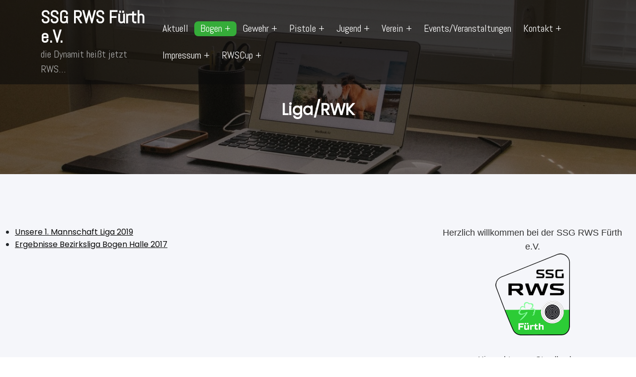

--- FILE ---
content_type: text/html; charset=UTF-8
request_url: https://ssg-dynamit.de/bogen/ligarwk-2/
body_size: 19599
content:
<!DOCTYPE html>
<html lang="de" >
    <head>
        <meta charset="UTF-8">
        <meta http-equiv="X-UA-Compatible" content="IE=edge">
        <meta name="viewport" content="width=device-width,initial-scale=1,shrink-to-fit=no">
        <title>Liga/RWK &#8211; SSG RWS Fürth e.V.</title>
    <style>
        .site-title {
            font-size:36px !important;
            font-family:Abel !important;
            line-height:39px !important;
        }
       .site-description {
            font-size:20px !important;
            font-family:Abel !important;
            line-height:30px !important;
        }

        .navbar .nav > li > a {
            font-size:20px !important;
            font-family:Abel !important;
            line-height:20px !important;
        }

        .dropdown-menu .dropdown-item{
            font-size:20px !important;
            font-family:Abel !important;
            line-height:30px !important;
        }
    </style>
    



<style>
    /* Header */

    
    /* Primary Menu */
    
    /* Banner */
    .page-title-section .page-title h1{
        color: #fff !Important;
    }

    /* Breadcrumb */
    
    /* Content */
       

    /* Sidebar */
    
    /* Footer Widgets */
            body .site-footer {
            background-color: #177700;
        }
        .footer-sidebar .widget .widget-title, .footer-sidebar .widget.widget_block :is(h1,h2,h3,h4,h5,h6), 
        .footer-sidebar .widget .wp-block-search__label{
            color: #ffffff !important;
        }
        body .footer-sidebar .widget.widget_block h1:after,body .footer-sidebar .widget.widget_block h2:after,
        body .footer-sidebar .widget.widget_block h3:after,body .footer-sidebar .widget.widget_block h4:after,
        body .footer-sidebar .widget.widget_block h5:after,body .footer-sidebar .widget.widget_block h6:after,
        body .footer-sidebar .widget .wp-block-search__label:after{
            background-color: #ffffff !important;
        }
        body .footer-sidebar p,  body .footer-sidebar .widget, body .footer-sidebar .widget_text p {
            color: #ffffff;
        }
        body .footer-sidebar .widget a, body .footer-sidebar .widget_recent_entries .post-date  {
            color: #ffffff;
        }
        .footer-sidebar .widget li:before {
            color: #ffffff !important;
        }
        body .footer-sidebar .widget a:hover{
            color: #dd3333;
        }
    .custom-logo{width: 130px; height: auto;}
.spiko_header_btn{ -webkit-border-radius: 0px;border-radius: 0px;}
#content .container{max-width: 1920px;}
#wrapper .site-footer .container{max-width: 1140px;}
</style><meta name='robots' content='max-image-preview:large' />
<!-- Jetpack Site Verification Tags -->
<link rel='dns-prefetch' href='//stats.wp.com' />
<link rel='dns-prefetch' href='//fonts.googleapis.com' />
<link rel='dns-prefetch' href='//v0.wordpress.com' />
<link rel='dns-prefetch' href='//widgets.wp.com' />
<link rel='dns-prefetch' href='//s0.wp.com' />
<link rel='dns-prefetch' href='//0.gravatar.com' />
<link rel='dns-prefetch' href='//1.gravatar.com' />
<link rel='dns-prefetch' href='//2.gravatar.com' />
<link rel='preconnect' href='//i0.wp.com' />
<link rel="alternate" type="application/rss+xml" title="SSG RWS Fürth e.V. &raquo; Feed" href="https://ssg-dynamit.de/feed/" />
<link rel="alternate" type="application/rss+xml" title="SSG RWS Fürth e.V. &raquo; Kommentar-Feed" href="https://ssg-dynamit.de/comments/feed/" />
<link rel="alternate" title="oEmbed (JSON)" type="application/json+oembed" href="https://ssg-dynamit.de/wp-json/oembed/1.0/embed?url=https%3A%2F%2Fssg-dynamit.de%2Fbogen%2Fligarwk-2%2F" />
<link rel="alternate" title="oEmbed (XML)" type="text/xml+oembed" href="https://ssg-dynamit.de/wp-json/oembed/1.0/embed?url=https%3A%2F%2Fssg-dynamit.de%2Fbogen%2Fligarwk-2%2F&#038;format=xml" />
<style id='wp-img-auto-sizes-contain-inline-css' type='text/css'>
img:is([sizes=auto i],[sizes^="auto," i]){contain-intrinsic-size:3000px 1500px}
/*# sourceURL=wp-img-auto-sizes-contain-inline-css */
</style>
<link rel='stylesheet' id='formidable-css' href='https://ssg-dynamit.de/wp-content/plugins/formidable/css/formidableforms.css?ver=1211752' type='text/css' media='all' />
<link rel='stylesheet' id='twb-open-sans-css' href='https://fonts.googleapis.com/css?family=Open+Sans%3A300%2C400%2C500%2C600%2C700%2C800&#038;display=swap&#038;ver=6.9' type='text/css' media='all' />
<link rel='stylesheet' id='twbbwg-global-css' href='https://ssg-dynamit.de/wp-content/plugins/photo-gallery/booster/assets/css/global.css?ver=1.0.0' type='text/css' media='all' />
<link rel='stylesheet' id='spiko-theme-fonts-css' href='https://ssg-dynamit.de/wp-content/fonts/6e350d27a49d0ecbbd09740f0ea494e1.css?ver=20201110' type='text/css' media='all' />
<link rel='stylesheet' id='wp-block-library-css' href='https://ssg-dynamit.de/wp-includes/css/dist/block-library/style.min.css?ver=6.9' type='text/css' media='all' />
<style id='classic-theme-styles-inline-css' type='text/css'>
/*! This file is auto-generated */
.wp-block-button__link{color:#fff;background-color:#32373c;border-radius:9999px;box-shadow:none;text-decoration:none;padding:calc(.667em + 2px) calc(1.333em + 2px);font-size:1.125em}.wp-block-file__button{background:#32373c;color:#fff;text-decoration:none}
/*# sourceURL=/wp-includes/css/classic-themes.min.css */
</style>
<style id='caterhamcomputing-cc-child-pages-style-inline-css' type='text/css'>


/*# sourceURL=https://ssg-dynamit.de/wp-content/plugins/cc-child-pages/build/cc-child-pages/style-index.css */
</style>
<link rel='stylesheet' id='mediaelement-css' href='https://ssg-dynamit.de/wp-includes/js/mediaelement/mediaelementplayer-legacy.min.css?ver=4.2.17' type='text/css' media='all' />
<link rel='stylesheet' id='wp-mediaelement-css' href='https://ssg-dynamit.de/wp-includes/js/mediaelement/wp-mediaelement.min.css?ver=6.9' type='text/css' media='all' />
<style id='jetpack-sharing-buttons-style-inline-css' type='text/css'>
.jetpack-sharing-buttons__services-list{display:flex;flex-direction:row;flex-wrap:wrap;gap:0;list-style-type:none;margin:5px;padding:0}.jetpack-sharing-buttons__services-list.has-small-icon-size{font-size:12px}.jetpack-sharing-buttons__services-list.has-normal-icon-size{font-size:16px}.jetpack-sharing-buttons__services-list.has-large-icon-size{font-size:24px}.jetpack-sharing-buttons__services-list.has-huge-icon-size{font-size:36px}@media print{.jetpack-sharing-buttons__services-list{display:none!important}}.editor-styles-wrapper .wp-block-jetpack-sharing-buttons{gap:0;padding-inline-start:0}ul.jetpack-sharing-buttons__services-list.has-background{padding:1.25em 2.375em}
/*# sourceURL=https://ssg-dynamit.de/wp-content/plugins/jetpack/_inc/blocks/sharing-buttons/view.css */
</style>
<style id='global-styles-inline-css' type='text/css'>
:root{--wp--preset--aspect-ratio--square: 1;--wp--preset--aspect-ratio--4-3: 4/3;--wp--preset--aspect-ratio--3-4: 3/4;--wp--preset--aspect-ratio--3-2: 3/2;--wp--preset--aspect-ratio--2-3: 2/3;--wp--preset--aspect-ratio--16-9: 16/9;--wp--preset--aspect-ratio--9-16: 9/16;--wp--preset--color--black: #000000;--wp--preset--color--cyan-bluish-gray: #abb8c3;--wp--preset--color--white: #ffffff;--wp--preset--color--pale-pink: #f78da7;--wp--preset--color--vivid-red: #cf2e2e;--wp--preset--color--luminous-vivid-orange: #ff6900;--wp--preset--color--luminous-vivid-amber: #fcb900;--wp--preset--color--light-green-cyan: #7bdcb5;--wp--preset--color--vivid-green-cyan: #00d084;--wp--preset--color--pale-cyan-blue: #8ed1fc;--wp--preset--color--vivid-cyan-blue: #0693e3;--wp--preset--color--vivid-purple: #9b51e0;--wp--preset--gradient--vivid-cyan-blue-to-vivid-purple: linear-gradient(135deg,rgb(6,147,227) 0%,rgb(155,81,224) 100%);--wp--preset--gradient--light-green-cyan-to-vivid-green-cyan: linear-gradient(135deg,rgb(122,220,180) 0%,rgb(0,208,130) 100%);--wp--preset--gradient--luminous-vivid-amber-to-luminous-vivid-orange: linear-gradient(135deg,rgb(252,185,0) 0%,rgb(255,105,0) 100%);--wp--preset--gradient--luminous-vivid-orange-to-vivid-red: linear-gradient(135deg,rgb(255,105,0) 0%,rgb(207,46,46) 100%);--wp--preset--gradient--very-light-gray-to-cyan-bluish-gray: linear-gradient(135deg,rgb(238,238,238) 0%,rgb(169,184,195) 100%);--wp--preset--gradient--cool-to-warm-spectrum: linear-gradient(135deg,rgb(74,234,220) 0%,rgb(151,120,209) 20%,rgb(207,42,186) 40%,rgb(238,44,130) 60%,rgb(251,105,98) 80%,rgb(254,248,76) 100%);--wp--preset--gradient--blush-light-purple: linear-gradient(135deg,rgb(255,206,236) 0%,rgb(152,150,240) 100%);--wp--preset--gradient--blush-bordeaux: linear-gradient(135deg,rgb(254,205,165) 0%,rgb(254,45,45) 50%,rgb(107,0,62) 100%);--wp--preset--gradient--luminous-dusk: linear-gradient(135deg,rgb(255,203,112) 0%,rgb(199,81,192) 50%,rgb(65,88,208) 100%);--wp--preset--gradient--pale-ocean: linear-gradient(135deg,rgb(255,245,203) 0%,rgb(182,227,212) 50%,rgb(51,167,181) 100%);--wp--preset--gradient--electric-grass: linear-gradient(135deg,rgb(202,248,128) 0%,rgb(113,206,126) 100%);--wp--preset--gradient--midnight: linear-gradient(135deg,rgb(2,3,129) 0%,rgb(40,116,252) 100%);--wp--preset--font-size--small: 13px;--wp--preset--font-size--medium: 20px;--wp--preset--font-size--large: 36px;--wp--preset--font-size--x-large: 42px;--wp--preset--spacing--20: 0.44rem;--wp--preset--spacing--30: 0.67rem;--wp--preset--spacing--40: 1rem;--wp--preset--spacing--50: 1.5rem;--wp--preset--spacing--60: 2.25rem;--wp--preset--spacing--70: 3.38rem;--wp--preset--spacing--80: 5.06rem;--wp--preset--shadow--natural: 6px 6px 9px rgba(0, 0, 0, 0.2);--wp--preset--shadow--deep: 12px 12px 50px rgba(0, 0, 0, 0.4);--wp--preset--shadow--sharp: 6px 6px 0px rgba(0, 0, 0, 0.2);--wp--preset--shadow--outlined: 6px 6px 0px -3px rgb(255, 255, 255), 6px 6px rgb(0, 0, 0);--wp--preset--shadow--crisp: 6px 6px 0px rgb(0, 0, 0);}:where(.is-layout-flex){gap: 0.5em;}:where(.is-layout-grid){gap: 0.5em;}body .is-layout-flex{display: flex;}.is-layout-flex{flex-wrap: wrap;align-items: center;}.is-layout-flex > :is(*, div){margin: 0;}body .is-layout-grid{display: grid;}.is-layout-grid > :is(*, div){margin: 0;}:where(.wp-block-columns.is-layout-flex){gap: 2em;}:where(.wp-block-columns.is-layout-grid){gap: 2em;}:where(.wp-block-post-template.is-layout-flex){gap: 1.25em;}:where(.wp-block-post-template.is-layout-grid){gap: 1.25em;}.has-black-color{color: var(--wp--preset--color--black) !important;}.has-cyan-bluish-gray-color{color: var(--wp--preset--color--cyan-bluish-gray) !important;}.has-white-color{color: var(--wp--preset--color--white) !important;}.has-pale-pink-color{color: var(--wp--preset--color--pale-pink) !important;}.has-vivid-red-color{color: var(--wp--preset--color--vivid-red) !important;}.has-luminous-vivid-orange-color{color: var(--wp--preset--color--luminous-vivid-orange) !important;}.has-luminous-vivid-amber-color{color: var(--wp--preset--color--luminous-vivid-amber) !important;}.has-light-green-cyan-color{color: var(--wp--preset--color--light-green-cyan) !important;}.has-vivid-green-cyan-color{color: var(--wp--preset--color--vivid-green-cyan) !important;}.has-pale-cyan-blue-color{color: var(--wp--preset--color--pale-cyan-blue) !important;}.has-vivid-cyan-blue-color{color: var(--wp--preset--color--vivid-cyan-blue) !important;}.has-vivid-purple-color{color: var(--wp--preset--color--vivid-purple) !important;}.has-black-background-color{background-color: var(--wp--preset--color--black) !important;}.has-cyan-bluish-gray-background-color{background-color: var(--wp--preset--color--cyan-bluish-gray) !important;}.has-white-background-color{background-color: var(--wp--preset--color--white) !important;}.has-pale-pink-background-color{background-color: var(--wp--preset--color--pale-pink) !important;}.has-vivid-red-background-color{background-color: var(--wp--preset--color--vivid-red) !important;}.has-luminous-vivid-orange-background-color{background-color: var(--wp--preset--color--luminous-vivid-orange) !important;}.has-luminous-vivid-amber-background-color{background-color: var(--wp--preset--color--luminous-vivid-amber) !important;}.has-light-green-cyan-background-color{background-color: var(--wp--preset--color--light-green-cyan) !important;}.has-vivid-green-cyan-background-color{background-color: var(--wp--preset--color--vivid-green-cyan) !important;}.has-pale-cyan-blue-background-color{background-color: var(--wp--preset--color--pale-cyan-blue) !important;}.has-vivid-cyan-blue-background-color{background-color: var(--wp--preset--color--vivid-cyan-blue) !important;}.has-vivid-purple-background-color{background-color: var(--wp--preset--color--vivid-purple) !important;}.has-black-border-color{border-color: var(--wp--preset--color--black) !important;}.has-cyan-bluish-gray-border-color{border-color: var(--wp--preset--color--cyan-bluish-gray) !important;}.has-white-border-color{border-color: var(--wp--preset--color--white) !important;}.has-pale-pink-border-color{border-color: var(--wp--preset--color--pale-pink) !important;}.has-vivid-red-border-color{border-color: var(--wp--preset--color--vivid-red) !important;}.has-luminous-vivid-orange-border-color{border-color: var(--wp--preset--color--luminous-vivid-orange) !important;}.has-luminous-vivid-amber-border-color{border-color: var(--wp--preset--color--luminous-vivid-amber) !important;}.has-light-green-cyan-border-color{border-color: var(--wp--preset--color--light-green-cyan) !important;}.has-vivid-green-cyan-border-color{border-color: var(--wp--preset--color--vivid-green-cyan) !important;}.has-pale-cyan-blue-border-color{border-color: var(--wp--preset--color--pale-cyan-blue) !important;}.has-vivid-cyan-blue-border-color{border-color: var(--wp--preset--color--vivid-cyan-blue) !important;}.has-vivid-purple-border-color{border-color: var(--wp--preset--color--vivid-purple) !important;}.has-vivid-cyan-blue-to-vivid-purple-gradient-background{background: var(--wp--preset--gradient--vivid-cyan-blue-to-vivid-purple) !important;}.has-light-green-cyan-to-vivid-green-cyan-gradient-background{background: var(--wp--preset--gradient--light-green-cyan-to-vivid-green-cyan) !important;}.has-luminous-vivid-amber-to-luminous-vivid-orange-gradient-background{background: var(--wp--preset--gradient--luminous-vivid-amber-to-luminous-vivid-orange) !important;}.has-luminous-vivid-orange-to-vivid-red-gradient-background{background: var(--wp--preset--gradient--luminous-vivid-orange-to-vivid-red) !important;}.has-very-light-gray-to-cyan-bluish-gray-gradient-background{background: var(--wp--preset--gradient--very-light-gray-to-cyan-bluish-gray) !important;}.has-cool-to-warm-spectrum-gradient-background{background: var(--wp--preset--gradient--cool-to-warm-spectrum) !important;}.has-blush-light-purple-gradient-background{background: var(--wp--preset--gradient--blush-light-purple) !important;}.has-blush-bordeaux-gradient-background{background: var(--wp--preset--gradient--blush-bordeaux) !important;}.has-luminous-dusk-gradient-background{background: var(--wp--preset--gradient--luminous-dusk) !important;}.has-pale-ocean-gradient-background{background: var(--wp--preset--gradient--pale-ocean) !important;}.has-electric-grass-gradient-background{background: var(--wp--preset--gradient--electric-grass) !important;}.has-midnight-gradient-background{background: var(--wp--preset--gradient--midnight) !important;}.has-small-font-size{font-size: var(--wp--preset--font-size--small) !important;}.has-medium-font-size{font-size: var(--wp--preset--font-size--medium) !important;}.has-large-font-size{font-size: var(--wp--preset--font-size--large) !important;}.has-x-large-font-size{font-size: var(--wp--preset--font-size--x-large) !important;}
:where(.wp-block-post-template.is-layout-flex){gap: 1.25em;}:where(.wp-block-post-template.is-layout-grid){gap: 1.25em;}
:where(.wp-block-term-template.is-layout-flex){gap: 1.25em;}:where(.wp-block-term-template.is-layout-grid){gap: 1.25em;}
:where(.wp-block-columns.is-layout-flex){gap: 2em;}:where(.wp-block-columns.is-layout-grid){gap: 2em;}
:root :where(.wp-block-pullquote){font-size: 1.5em;line-height: 1.6;}
/*# sourceURL=global-styles-inline-css */
</style>
<link rel='stylesheet' id='ccchildpagescss-css' href='https://ssg-dynamit.de/wp-content/plugins/cc-child-pages/includes/css/styles.css?ver=1.43' type='text/css' media='all' />
<link rel='stylesheet' id='ccchildpagesskincss-css' href='https://ssg-dynamit.de/wp-content/plugins/cc-child-pages/includes/css/skins.css?ver=1.43' type='text/css' media='all' />
<link rel='stylesheet' id='contact-form-7-css' href='https://ssg-dynamit.de/wp-content/plugins/contact-form-7/includes/css/styles.css?ver=6.1.4' type='text/css' media='all' />
<link rel='stylesheet' id='bwg_fonts-css' href='https://ssg-dynamit.de/wp-content/plugins/photo-gallery/css/bwg-fonts/fonts.css?ver=0.0.1' type='text/css' media='all' />
<link rel='stylesheet' id='sumoselect-css' href='https://ssg-dynamit.de/wp-content/plugins/photo-gallery/css/sumoselect.min.css?ver=3.4.6' type='text/css' media='all' />
<link rel='stylesheet' id='mCustomScrollbar-css' href='https://ssg-dynamit.de/wp-content/plugins/photo-gallery/css/jquery.mCustomScrollbar.min.css?ver=3.1.5' type='text/css' media='all' />
<link rel='stylesheet' id='bwg_frontend-css' href='https://ssg-dynamit.de/wp-content/plugins/photo-gallery/css/styles.min.css?ver=1.8.37' type='text/css' media='all' />
<link rel='stylesheet' id='sps-font-awesome-css' href='https://ssg-dynamit.de/wp-content/plugins/spice-post-slider/assets/css/font-awesome/css/all.min.css?ver=5.15.4' type='text/css' media='all' />
<link rel='stylesheet' id='sps-owl-css' href='https://ssg-dynamit.de/wp-content/plugins/spice-post-slider/assets/css/owl.carousel.css?ver=2.2.1' type='text/css' media='all' />
<link rel='stylesheet' id='sps-front-css' href='https://ssg-dynamit.de/wp-content/plugins/spice-post-slider/assets/css/front.css?ver=2.2.1' type='text/css' media='all' />
<link rel='stylesheet' id='sps-google-fonts-css' href='//fonts.googleapis.com/css?family=ABeeZee%7CAbel%7CAbril+Fatface%7CAclonica%7CAcme%7CActor%7CAdamina%7CAdvent+Pro%7CAguafina+Script%7CAkronim%7CAladin%7CAldrich%7CAlef%7CAlegreya%7CAlegreya+SC%7CAlegreya+Sans%7CAlegreya+Sans+SC%7CAlex+Brush%7CAlfa+Slab+One%7CAlice%7CAlike%7CAlike+Angular%7CAllan%7CAllerta%7CAllerta+Stencil%7CAllura%7CAlmendra%7CAlmendra+Display%7CAlmendra+SC%7CAmarante%7CAmaranth%7CAmatic+SC%7CAmatica+SC%7CAmethysta%7CAmiko%7CAmiri%7CAmita%7CAnaheim%7CAndada%7CAndika%7CAngkor%7CAnnie+Use+Your+Telescope%7CAnonymous+Pro%7CAntic%7CAntic+Didone%7CAntic+Slab%7CAnton%7CArapey%7CArbutus%7CArbutus+Slab%7CArchitects+Daughter%7CArchivo+Black%7CArchivo+Narrow%7CAref+Ruqaa%7CArima+Madurai%7CArimo%7CArizonia%7CArmata%7CArtifika%7CArvo%7CArya%7CAsap%7CAsar%7CAsset%7CAssistant%7CAstloch%7CAsul%7CAthiti%7CAtma%7CAtomic+Age%7CAubrey%7CAudiowide%7CAutour+One%7CAverage%7CAverage+Sans%7CAveria+Gruesa+Libre%7CAveria+Libre%7CAveria+Sans+Libre%7CAveria+Serif+Libre%7CBad+Script%7CBaloo%7CBaloo+Bhai%7CBaloo+Da%7CBaloo+Thambi%7CBalthazar%7CBangers%7CBasic%7CBattambang%7CBaumans%7CBayon%7CBelgrano%7CBelleza%7CBenchNine%7CBentham%7CBerkshire+Swash%7CBevan%7CBigelow+Rules%7CBigshot+One%7CBilbo%7CBilbo+Swash+Caps%7CBioRhyme%7CBioRhyme+Expanded%7CBiryani%7CBitter%7CBlack+Ops+One%7CBokor%7CBonbon%7CBoogaloo%7CBowlby+One%7CBowlby+One+SC%7CBrawler%7CBree+Serif%7CBubblegum+Sans%7CBubbler+One%7CBuda%7CBuenard%7CBungee%7CBungee+Hairline%7CBungee+Inline%7CBungee+Outline%7CBungee+Shade%7CButcherman%7CButterfly+Kids%7CCabin%7CCabin+Condensed%7CCabin+Sketch%7CCaesar+Dressing%7CCagliostro%7CCairo%7CCalligraffitti%7CCambay%7CCambo%7CCandal%7CCantarell%7CCantata+One%7CCantora+One%7CCapriola%7CCardo%7CCarme%7CCarrois+Gothic%7CCarrois+Gothic+SC%7CCarter+One%7CCatamaran%7CCaudex%7CCaveat%7CCaveat+Brush%7CCedarville+Cursive%7CCeviche+One%7CChanga%7CChanga+One%7CChango%7CChathura%7CChau+Philomene+One%7CChela+One%7CChelsea+Market%7CChenla%7CCherry+Cream+Soda%7CCherry+Swash%7CChewy%7CChicle%7CChivo%7CChonburi%7CCinzel%7CCinzel+Decorative%7CClicker+Script%7CCoda%7CCoda+Caption%7CCodystar%7CCoiny%7CCombo%7CComfortaa%7CComing+Soon%7CConcert+One%7CCondiment%7CContent%7CContrail+One%7CConvergence%7CCookie%7CCopse%7CCorben%7CCormorant%7CCormorant+Garamond%7CCormorant+Infant%7CCormorant+SC%7CCormorant+Unicase%7CCormorant+Upright%7CCourgette%7CCousine%7CCoustard%7CCovered+By+Your+Grace%7CCrafty+Girls%7CCreepster%7CCrete+Round%7CCrimson+Text%7CCroissant+One%7CCrushed%7CCuprum%7CCutive%7CCutive+Mono%7CDamion%7CDancing+Script%7CDangrek%7CDavid+Libre%7CDawning+of+a+New+Day%7CDays+One%7CDekko%7CDelius%7CDelius+Swash+Caps%7CDelius+Unicase%7CDella+Respira%7CDenk+One%7CDevonshire%7CDhurjati%7CDidact+Gothic%7CDiplomata%7CDiplomata+SC%7CDomine%7CDonegal+One%7CDoppio+One%7CDorsa%7CDosis%7CDr+Sugiyama%7CDroid+Sans%7CDroid+Sans+Mono%7CDroid+Serif%7CDuru+Sans%7CDynalight%7CEB+Garamond%7CEagle+Lake%7CEater%7CEconomica%7CEczar%7CEk+Mukta%7CEl+Messiri%7CElectrolize%7CElsie%7CElsie+Swash+Caps%7CEmblema+One%7CEmilys+Candy%7CEngagement%7CEnglebert%7CEnriqueta%7CErica+One%7CEsteban%7CEuphoria+Script%7CEwert%7CExo%7CExo+2%7CExpletus+Sans%7CFanwood+Text%7CFarsan%7CFascinate%7CFascinate+Inline%7CFaster+One%7CFasthand%7CFauna+One%7CFederant%7CFedero%7CFelipa%7CFenix%7CFinger+Paint%7CFira+Mono%7CFira+Sans%7CFjalla+One%7CFjord+One%7CFlamenco%7CFlavors%7CFondamento%7CFontdiner+Swanky%7CForum%7CFrancois+One%7CFrank+Ruhl+Libre%7CFreckle+Face%7CFredericka+the+Great%7CFredoka+One%7CFreehand%7CFresca%7CFrijole%7CFruktur%7CFugaz+One%7CGFS+Didot%7CGFS+Neohellenic%7CGabriela%7CGafata%7CGalada%7CGaldeano%7CGalindo%7CGentium+Basic%7CGentium+Book+Basic%7CGeo%7CGeostar%7CGeostar+Fill%7CGermania+One%7CGidugu%7CGilda+Display%7CGive+You+Glory%7CGlass+Antiqua%7CGlegoo%7CGloria+Hallelujah%7CGoblin+One%7CGochi+Hand%7CGorditas%7CGoudy+Bookletter+1911%7CGraduate%7CGrand+Hotel%7CGravitas+One%7CGreat+Vibes%7CGriffy%7CGruppo%7CGudea%7CGurajada%7CHabibi%7CHalant%7CHammersmith+One%7CHanalei%7CHanalei+Fill%7CHandlee%7CHanuman%7CHappy+Monkey%7CHarmattan%7CHeadland+One%7CHeebo%7CHenny+Penny%7CHerr+Von+Muellerhoff%7CHind%7CHind+Guntur%7CHind+Madurai%7CHind+Siliguri%7CHind+Vadodara%7CHoltwood+One+SC%7CHomemade+Apple%7CHomenaje%7CIM+Fell+DW+Pica%7CIM+Fell+DW+Pica+SC%7CIM+Fell+Double+Pica%7CIM+Fell+Double+Pica+SC%7CIM+Fell+English%7CIM+Fell+English+SC%7CIM+Fell+French+Canon%7CIM+Fell+French+Canon+SC%7CIM+Fell+Great+Primer%7CIM+Fell+Great+Primer+SC%7CIceberg%7CIceland%7CImprima%7CInconsolata%7CInder%7CIndie+Flower%7CInika%7CInknut+Antiqua%7CIrish+Grover%7CIstok+Web%7CItaliana%7CItalianno%7CItim%7CJacques+Francois%7CJacques+Francois+Shadow%7CJaldi%7CJim+Nightshade%7CJockey+One%7CJolly+Lodger%7CJomhuria%7CJosefin+Sans%7CJosefin+Slab%7CJoti+One%7CJudson%7CJulee%7CJulius+Sans+One%7CJunge%7CJura%7CJust+Another+Hand%7CJust+Me+Again+Down+Here%7CKadwa%7CKalam%7CKameron%7CKanit%7CKantumruy%7CKarla%7CKarma%7CKatibeh%7CKaushan+Script%7CKavivanar%7CKavoon%7CKdam+Thmor%7CKeania+One%7CKelly+Slab%7CKenia%7CKhand%7CKhmer%7CKhula%7CKite+One%7CKnewave%7CKotta+One%7CKoulen%7CKranky%7CKreon%7CKristi%7CKrona+One%7CKumar+One%7CKumar+One+Outline%7CKurale%7CLa+Belle+Aurore%7CLaila%7CLakki+Reddy%7CLalezar%7CLancelot%7CLateef%7CLato%7CLeague+Script%7CLeckerli+One%7CLedger%7CLekton%7CLemon%7CLemonada%7CLibre+Baskerville%7CLibre+Franklin%7CLife+Savers%7CLilita+One%7CLily+Script+One%7CLimelight%7CLinden+Hill%7CLobster%7CLobster+Two%7CLondrina+Outline%7CLondrina+Shadow%7CLondrina+Sketch%7CLondrina+Solid%7CLora%7CLove+Ya+Like+A+Sister%7CLoved+by+the+King%7CLovers+Quarrel%7CLuckiest+Guy%7CLusitana%7CLustria%7CMacondo%7CMacondo+Swash+Caps%7CMada%7CMagra%7CMaiden+Orange%7CMaitree%7CMako%7CMallanna%7CMandali%7CMarcellus%7CMarcellus+SC%7CMarck+Script%7CMargarine%7CMarko+One%7CMarmelad%7CMartel%7CMartel+Sans%7CMarvel%7CMate%7CMate+SC%7CMaven+Pro%7CMcLaren%7CMeddon%7CMedievalSharp%7CMedula+One%7CMeera+Inimai%7CMegrim%7CMeie+Script%7CMerienda%7CMerienda+One%7CMerriweather%7CMerriweather+Sans%7CMetal%7CMetal+Mania%7CMetrophobic%7CMichroma%7CMilonga%7CMiltonian%7CMiltonian+Tattoo%7CMiniver%7CMiriam+Libre%7CMirza%7CMiss+Fajardose%7CMitr%7CModak%7CModern+Antiqua%7CMogra%7CMolengo%7CMolle%7CMonda%7CMonofett%7CMonoton%7CMonsieur+La+Doulaise%7CMontaga%7CMontez%7CMontserrat%7CMontserrat+Alternates%7CMontserrat+Subrayada%7CMoul%7CMoulpali%7CMountains+of+Christmas%7CMouse+Memoirs%7CMr+Bedfort%7CMr+Dafoe%7CMr+De+Haviland%7CMrs+Saint+Delafield%7CMrs+Sheppards%7CMukta+Vaani%7CMuli%7CMystery+Quest%7CNTR%7CNeucha%7CNeuton%7CNew+Rocker%7CNews+Cycle%7CNiconne%7CNixie+One%7CNobile%7CNokora%7CNorican%7CNosifer%7CNothing+You+Could+Do%7CNoticia+Text%7CNoto+Sans%7CNoto+Serif%7CNova+Cut%7CNova+Flat%7CNova+Mono%7CNova+Oval%7CNova+Round%7CNova+Script%7CNova+Slim%7CNova+Square%7CNumans%7CNunito%7CNunito+Sans%7COutfit%7COdor+Mean+Chey%7COffside%7COld+Standard+TT%7COldenburg%7COleo+Script%7COleo+Script+Swash+Caps%7COpen+Sans%7COpen+Sans+Condensed%7COranienbaum%7COrbitron%7COregano%7COrienta%7COriginal+Surfer%7COswald%7COver+the+Rainbow%7COverlock%7COverlock+SC%7COvo%7COxygen%7COxygen+Mono%7CPT+Mono%7CPT+Sans%7CPT+Sans+Caption%7CPT+Sans+Narrow%7CPT+Serif%7CPT+Serif+Caption%7CPacifico%7CPalanquin%7CPalanquin+Dark%7CPaprika%7CParisienne%7CPassero+One%7CPassion+One%7CPathway+Gothic+One%7CPatrick+Hand%7CPatrick+Hand+SC%7CPattaya%7CPatua+One%7CPavanam%7CPaytone+One%7CPeddana%7CPeralta%7CPermanent+Marker%7CPetit+Formal+Script%7CPetrona%7CPhilosopher%7CPiedra%7CPinyon+Script%7CPirata+One%7CPlaster%7CPlay%7CPlayball%7CPlayfair+Display%7CPlayfair+Display+SC%7CPodkova%7CPoiret+One%7CPoller+One%7CPoly%7CPompiere%7CPontano+Sans%7CPoppins%7CPort+Lligat+Sans%7CPort+Lligat+Slab%7CPragati+Narrow%7CPrata%7CPreahvihear%7CPress+Start+2P%7CPridi%7CPrincess+Sofia%7CProciono%7CPrompt%7CProsto+One%7CProza+Libre%7CPuritan%7CPurple+Purse%7CQuando%7CQuantico%7CQuattrocento%7CQuattrocento+Sans%7CQuestrial%7CQuicksand%7CQuintessential%7CQwigley%7CRacing+Sans+One%7CRadley%7CRajdhani%7CRakkas%7CRaleway%7CRaleway+Dots%7CRamabhadra%7CRamaraja%7CRambla%7CRammetto+One%7CRanchers%7CRancho%7CRanga%7CRasa%7CRationale%7CRedressed%7CReem+Kufi%7CReenie+Beanie%7CRevalia%7CRhodium+Libre%7CRibeye%7CRibeye+Marrow%7CRighteous%7CRisque%7CRoboto%7CRoboto+Condensed%7CRoboto+Mono%7CRoboto+Slab%7CRochester%7CRock+Salt%7CRokkitt%7CRomanesco%7CRopa+Sans%7CRosario%7CRosarivo%7CRouge+Script%7CRozha+One%7CRubik%7CRubik+Mono+One%7CRubik+One%7CRuda%7CRufina%7CRuge+Boogie%7CRuluko%7CRum+Raisin%7CRuslan+Display%7CRuthie%7CRye%7CSacramento%7CSahitya%7CSail%7CSalsa%7CSanchez%7CSancreek%7CSansita+One%7CSarala%7CSarina%7CSarpanch%7CSatisfy%7CScada%7CScheherazade%7CSchoolbell%7CScope+One%7CSeaweed+Script%7CSecular+One%7CSen%7CSevillana%7CSeymour+One%7CShadows+Into+Light%7CShadows+Into+Light+Two%7CShanti%7CShare%7CShare+Tech%7CShare+Tech+Mono%7CShojumaru%7CShort+Stack%7CShrikhand%7CSiemreap%7CSigmar+One%7CSignika%7CSignika+Negative%7CSimonetta%7CSintony%7CSirin+Stencil%7CSix+Caps%7CSkranji%7CSlabo+13px%7CSlabo+27px%7CSlackey%7CSmokum%7CSmythe%7CSniglet%7CSnippet%7CSnowburst+One%7CSofadi+One%7CSofia%7CSonsie+One%7CSorts+Mill+Goudy%7CSource+Code+Pro%7CSource+Sans+Pro%7CSource+Serif+Pro%7CSpace+Mono%7CSpecial+Elite%7CSpicy+Rice%7CSpinnaker%7CSpirax%7CSquada+One%7CSree+Krushnadevaraya%7CSriracha%7CStalemate%7CStalinist+One%7CStardos+Stencil%7CStint+Ultra+Condensed%7CStint+Ultra+Expanded%7CStoke%7CStrait%7CSue+Ellen+Francisco%7CSuez+One%7CSumana%7CSunshiney%7CSupermercado+One%7CSura%7CSuranna%7CSuravaram%7CSuwannaphum%7CSwanky+and+Moo+Moo%7CSyncopate%7CTangerine%7CTaprom%7CTauri%7CTaviraj%7CTeko%7CTelex%7CTenali+Ramakrishna%7CTenor+Sans%7CText+Me+One%7CThe+Girl+Next+Door%7CTienne%7CTillana%7CTimmana%7CTinos%7CTitan+One%7CTitillium+Web%7CTrade+Winds%7CTrirong%7CTrocchi%7CTrochut%7CTrykker%7CTulpen+One%7CUbuntu%7CUbuntu+Condensed%7CUbuntu+Mono%7CUltra%7CUncial+Antiqua%7CUnderdog%7CUnica+One%7CUnifrakturCook%7CUnifrakturMaguntia%7CUnkempt%7CUnlock%7CUnna%7CVT323%7CVampiro+One%7CVarela%7CVarela+Round%7CVast+Shadow%7CVesper+Libre%7CVibur%7CVidaloka%7CViga%7CVoces%7CVolkhov%7CVollkorn%7CVoltaire%7CWaiting+for+the+Sunrise%7CWallpoet%7CWalter+Turncoat%7CWarnes%7CWellfleet%7CWendy+One%7CWire+One%7CWork+Sans%7CYanone+Kaffeesatz%7CYantramanav%7CYatra+One%7CYellowtail%7CYeseva+One%7CYesteryear%7CYrsa%7CZeyada&#038;subset=latin%2Clatin-ext&#038;ver=2.2.1' type='text/css' media='all' />
<link rel='stylesheet' id='spice-social-share-font-awesome-css' href='https://ssg-dynamit.de/wp-content/plugins/spice-social-share/assets/css/font-awesome/css/all.min.css?ver=6.5.1' type='text/css' media='all' />
<link rel='stylesheet' id='spice-social-share-custom-css' href='https://ssg-dynamit.de/wp-content/plugins/spice-social-share/assets/css/custom.css?ver=1.2.2' type='text/css' media='all' />
<link rel='stylesheet' id='ecwd-popup-style-css' href='https://ssg-dynamit.de/wp-content/plugins/event-calendar-wd/css/ecwd_popup.css?ver=1.1.53_5b01889c3bd4d' type='text/css' media='all' />
<link rel='stylesheet' id='ecwd_font-awesome-css' href='https://ssg-dynamit.de/wp-content/plugins/event-calendar-wd/css/font-awesome/font-awesome.css?ver=1.1.53_5b01889c3bd4d' type='text/css' media='all' />
<link rel='stylesheet' id='ecwd-public-css' href='https://ssg-dynamit.de/wp-content/plugins/event-calendar-wd/css/style.css?ver=1.1.53_5b01889c3bd4d' type='text/css' media='all' />
<link rel='stylesheet' id='ssa-upcoming-appointments-card-style-css' href='https://ssg-dynamit.de/wp-content/plugins/simply-schedule-appointments/assets/css/upcoming-appointments.css?ver=1.6.9.21' type='text/css' media='all' />
<link rel='stylesheet' id='ssa-styles-css' href='https://ssg-dynamit.de/wp-content/plugins/simply-schedule-appointments/assets/css/ssa-styles.css?ver=1.6.9.21' type='text/css' media='all' />
<link rel='stylesheet' id='bootstrap-css' href='https://ssg-dynamit.de/wp-content/themes/spiko/assets/css/bootstrap.min.css?ver=5.3.6' type='text/css' media='all' />
<link rel='stylesheet' id='spiko-style-css' href='https://ssg-dynamit.de/wp-content/themes/spiko/style.css?ver=6.9' type='text/css' media='all' />
<link rel='stylesheet' id='jquery-starrtment-css' href='https://ssg-dynamit.de/wp-content/themes/spiko/assets/css/jquery.smartmenus.bootstrap-4.css?ver=6.9' type='text/css' media='all' />
<link rel='stylesheet' id='owl-css' href='https://ssg-dynamit.de/wp-content/themes/spiko/assets/css/owl.carousel.css?ver=6.9' type='text/css' media='all' />
<link rel='stylesheet' id='spiko-font-awesome-css' href='https://ssg-dynamit.de/wp-content/themes/spiko/assets/css/font-awesome/css/all.min.css?ver=6.9' type='text/css' media='all' />
<link rel='stylesheet' id='spiko-default-css' href='https://ssg-dynamit.de/wp-content/themes/spiko/assets/css/default.css?ver=6.9' type='text/css' media='all' />
<link rel='stylesheet' id='jetpack_likes-css' href='https://ssg-dynamit.de/wp-content/plugins/jetpack/modules/likes/style.css?ver=15.4' type='text/css' media='all' />
<link rel='stylesheet' id='spice-social-share-google-fonts-css' href='//fonts.googleapis.com/css?family=ABeeZee%7CAbel%7CAbril+Fatface%7CAclonica%7CAcme%7CActor%7CAdamina%7CAdvent+Pro%7CAguafina+Script%7CAkronim%7CAladin%7CAldrich%7CAlef%7CAlegreya%7CAlegreya+SC%7CAlegreya+Sans%7CAlegreya+Sans+SC%7CAlex+Brush%7CAlfa+Slab+One%7CAlice%7CAlike%7CAlike+Angular%7CAllan%7CAllerta%7CAllerta+Stencil%7CAllura%7CAlmendra%7CAlmendra+Display%7CAlmendra+SC%7CAmarante%7CAmaranth%7CAmatic+SC%7CAmatica+SC%7CAmethysta%7CAmiko%7CAmiri%7CAmita%7CAnaheim%7CAndada%7CAndika%7CAngkor%7CAnnie+Use+Your+Telescope%7CAnonymous+Pro%7CAntic%7CAntic+Didone%7CAntic+Slab%7CAnton%7CArapey%7CArbutus%7CArbutus+Slab%7CArchitects+Daughter%7CArchivo+Black%7CArchivo+Narrow%7CAref+Ruqaa%7CArima+Madurai%7CArimo%7CArizonia%7CArmata%7CArtifika%7CArvo%7CArya%7CAsap%7CAsar%7CAsset%7CAssistant%7CAstloch%7CAsul%7CAthiti%7CAtma%7CAtomic+Age%7CAubrey%7CAudiowide%7CAutour+One%7CAverage%7CAverage+Sans%7CAveria+Gruesa+Libre%7CAveria+Libre%7CAveria+Sans+Libre%7CAveria+Serif+Libre%7CBad+Script%7CBaloo%7CBaloo+Bhai%7CBaloo+Da%7CBaloo+Thambi%7CBalthazar%7CBangers%7CBasic%7CBattambang%7CBaumans%7CBayon%7CBelgrano%7CBelleza%7CBenchNine%7CBentham%7CBerkshire+Swash%7CBevan%7CBigelow+Rules%7CBigshot+One%7CBilbo%7CBilbo+Swash+Caps%7CBioRhyme%7CBioRhyme+Expanded%7CBiryani%7CBitter%7CBlack+Ops+One%7CBokor%7CBonbon%7CBoogaloo%7CBowlby+One%7CBowlby+One+SC%7CBrawler%7CBree+Serif%7CBubblegum+Sans%7CBubbler+One%7CBuda%7CBuenard%7CBungee%7CBungee+Hairline%7CBungee+Inline%7CBungee+Outline%7CBungee+Shade%7CButcherman%7CButterfly+Kids%7CCabin%7CCabin+Condensed%7CCabin+Sketch%7CCaesar+Dressing%7CCagliostro%7CCairo%7CCalligraffitti%7CCambay%7CCambo%7CCandal%7CCantarell%7CCantata+One%7CCantora+One%7CCapriola%7CCardo%7CCarme%7CCarrois+Gothic%7CCarrois+Gothic+SC%7CCarter+One%7CCatamaran%7CCaudex%7CCaveat%7CCaveat+Brush%7CCedarville+Cursive%7CCeviche+One%7CChanga%7CChanga+One%7CChango%7CChathura%7CChau+Philomene+One%7CChela+One%7CChelsea+Market%7CChenla%7CCherry+Cream+Soda%7CCherry+Swash%7CChewy%7CChicle%7CChivo%7CChonburi%7CCinzel%7CCinzel+Decorative%7CClicker+Script%7CCoda%7CCoda+Caption%7CCodystar%7CCoiny%7CCombo%7CComfortaa%7CComing+Soon%7CConcert+One%7CCondiment%7CContent%7CContrail+One%7CConvergence%7CCookie%7CCopse%7CCorben%7CCormorant%7CCormorant+Garamond%7CCormorant+Infant%7CCormorant+SC%7CCormorant+Unicase%7CCormorant+Upright%7CCourgette%7CCousine%7CCoustard%7CCovered+By+Your+Grace%7CCrafty+Girls%7CCreepster%7CCrete+Round%7CCrimson+Text%7CCroissant+One%7CCrushed%7CCuprum%7CCutive%7CCutive+Mono%7CDamion%7CDancing+Script%7CDangrek%7CDavid+Libre%7CDawning+of+a+New+Day%7CDays+One%7CDekko%7CDelius%7CDelius+Swash+Caps%7CDelius+Unicase%7CDella+Respira%7CDenk+One%7CDevonshire%7CDhurjati%7CDidact+Gothic%7CDiplomata%7CDiplomata+SC%7CDomine%7CDonegal+One%7CDoppio+One%7CDorsa%7CDosis%7CDr+Sugiyama%7CDroid+Sans%7CDroid+Sans+Mono%7CDroid+Serif%7CDuru+Sans%7CDynalight%7CEB+Garamond%7CEagle+Lake%7CEater%7CEconomica%7CEczar%7CEk+Mukta%7CEl+Messiri%7CElectrolize%7CElsie%7CElsie+Swash+Caps%7CEmblema+One%7CEmilys+Candy%7CEngagement%7CEnglebert%7CEnriqueta%7CErica+One%7CEsteban%7CEuphoria+Script%7CEwert%7CExo%7CExo+2%7CExpletus+Sans%7CFanwood+Text%7CFarsan%7CFascinate%7CFascinate+Inline%7CFaster+One%7CFasthand%7CFauna+One%7CFederant%7CFedero%7CFelipa%7CFenix%7CFinger+Paint%7CFira+Mono%7CFira+Sans%7CFjalla+One%7CFjord+One%7CFlamenco%7CFlavors%7CFondamento%7CFontdiner+Swanky%7CForum%7CFrancois+One%7CFrank+Ruhl+Libre%7CFreckle+Face%7CFredericka+the+Great%7CFredoka+One%7CFreehand%7CFresca%7CFrijole%7CFruktur%7CFugaz+One%7CGFS+Didot%7CGFS+Neohellenic%7CGabriela%7CGafata%7CGalada%7CGaldeano%7CGalindo%7CGentium+Basic%7CGentium+Book+Basic%7CGeo%7CGeostar%7CGeostar+Fill%7CGermania+One%7CGidugu%7CGilda+Display%7CGive+You+Glory%7CGlass+Antiqua%7CGlegoo%7CGloria+Hallelujah%7CGoblin+One%7CGochi+Hand%7CGorditas%7CGoudy+Bookletter+1911%7CGraduate%7CGrand+Hotel%7CGravitas+One%7CGreat+Vibes%7CGriffy%7CGruppo%7CGudea%7CGurajada%7CHabibi%7CHalant%7CHammersmith+One%7CHanalei%7CHanalei+Fill%7CHandlee%7CHanuman%7CHappy+Monkey%7CHarmattan%7CHeadland+One%7CHeebo%7CHenny+Penny%7CHerr+Von+Muellerhoff%7CHind%7CHind+Guntur%7CHind+Madurai%7CHind+Siliguri%7CHind+Vadodara%7CHoltwood+One+SC%7CHomemade+Apple%7CHomenaje%7CIM+Fell+DW+Pica%7CIM+Fell+DW+Pica+SC%7CIM+Fell+Double+Pica%7CIM+Fell+Double+Pica+SC%7CIM+Fell+English%7CIM+Fell+English+SC%7CIM+Fell+French+Canon%7CIM+Fell+French+Canon+SC%7CIM+Fell+Great+Primer%7CIM+Fell+Great+Primer+SC%7CIceberg%7CIceland%7CImprima%7CInconsolata%7CInder%7CIndie+Flower%7CInika%7CInknut+Antiqua%7CIrish+Grover%7CIstok+Web%7CItaliana%7CItalianno%7CItim%7CJacques+Francois%7CJacques+Francois+Shadow%7CJaldi%7CJim+Nightshade%7CJockey+One%7CJolly+Lodger%7CJomhuria%7CJosefin+Sans%7CJosefin+Slab%7CJoti+One%7CJudson%7CJulee%7CJulius+Sans+One%7CJunge%7CJura%7CJust+Another+Hand%7CJust+Me+Again+Down+Here%7CKadwa%7CKalam%7CKameron%7CKanit%7CKantumruy%7CKarla%7CKarma%7CKatibeh%7CKaushan+Script%7CKavivanar%7CKavoon%7CKdam+Thmor%7CKeania+One%7CKelly+Slab%7CKenia%7CKhand%7CKhmer%7CKhula%7CKite+One%7CKnewave%7CKotta+One%7CKoulen%7CKranky%7CKreon%7CKristi%7CKrona+One%7CKumar+One%7CKumar+One+Outline%7CKurale%7CLa+Belle+Aurore%7CLaila%7CLakki+Reddy%7CLalezar%7CLancelot%7CLateef%7CLato%7CLeague+Script%7CLeckerli+One%7CLedger%7CLekton%7CLemon%7CLemonada%7CLibre+Baskerville%7CLibre+Franklin%7CLife+Savers%7CLilita+One%7CLily+Script+One%7CLimelight%7CLinden+Hill%7CLobster%7CLobster+Two%7CLondrina+Outline%7CLondrina+Shadow%7CLondrina+Sketch%7CLondrina+Solid%7CLora%7CLove+Ya+Like+A+Sister%7CLoved+by+the+King%7CLovers+Quarrel%7CLuckiest+Guy%7CLusitana%7CLustria%7CMacondo%7CMacondo+Swash+Caps%7CMada%7CMagra%7CMaiden+Orange%7CMaitree%7CMako%7CMallanna%7CMandali%7CMarcellus%7CMarcellus+SC%7CMarck+Script%7CMargarine%7CMarko+One%7CMarmelad%7CMartel%7CMartel+Sans%7CMarvel%7CMate%7CMate+SC%7CMaven+Pro%7CMcLaren%7CMeddon%7CMedievalSharp%7CMedula+One%7CMeera+Inimai%7CMegrim%7CMeie+Script%7CMerienda%7CMerienda+One%7CMerriweather%7CMerriweather+Sans%7CMetal%7CMetal+Mania%7CMetrophobic%7CMichroma%7CMilonga%7CMiltonian%7CMiltonian+Tattoo%7CMiniver%7CMiriam+Libre%7CMirza%7CMiss+Fajardose%7CMitr%7CModak%7CModern+Antiqua%7CMogra%7CMolengo%7CMolle%7CMonda%7CMonofett%7CMonoton%7CMonsieur+La+Doulaise%7CMontaga%7CMontez%7CMontserrat%7CMontserrat+Alternates%7CMontserrat+Subrayada%7CMoul%7CMoulpali%7CMountains+of+Christmas%7CMouse+Memoirs%7CMr+Bedfort%7CMr+Dafoe%7CMr+De+Haviland%7CMrs+Saint+Delafield%7CMrs+Sheppards%7CMukta+Vaani%7CMuli%7CMystery+Quest%7CNTR%7CNeucha%7CNeuton%7CNew+Rocker%7CNews+Cycle%7CNiconne%7CNixie+One%7CNobile%7CNokora%7CNorican%7CNosifer%7CNothing+You+Could+Do%7CNoticia+Text%7CNoto+Sans%7CNoto+Serif%7CNova+Cut%7CNova+Flat%7CNova+Mono%7CNova+Oval%7CNova+Round%7CNova+Script%7CNova+Slim%7CNova+Square%7CNumans%7CNunito%7CNunito+Sans%7COdor+Mean+Chey%7COffside%7COld+Standard+TT%7COldenburg%7COleo+Script%7COleo+Script+Swash+Caps%7COpen+Sans%7COpen+Sans+Condensed%7COranienbaum%7COrbitron%7COregano%7COrienta%7COriginal+Surfer%7COswald%7COver+the+Rainbow%7COverlock%7COverlock+SC%7COvo%7COxygen%7COxygen+Mono%7CPT+Mono%7CPT+Sans%7CPT+Sans+Caption%7CPT+Sans+Narrow%7CPT+Serif%7CPT+Serif+Caption%7CPacifico%7CPalanquin%7CPalanquin+Dark%7CPaprika%7CParisienne%7CPassero+One%7CPassion+One%7CPathway+Gothic+One%7CPatrick+Hand%7CPatrick+Hand+SC%7CPattaya%7CPatua+One%7CPavanam%7CPaytone+One%7CPeddana%7CPeralta%7CPermanent+Marker%7CPetit+Formal+Script%7CPetrona%7CPhilosopher%7CPiedra%7CPinyon+Script%7CPirata+One%7CPlaster%7CPlay%7CPlayball%7CPlayfair+Display%7CPlayfair+Display+SC%7CPodkova%7CPoiret+One%7CPoller+One%7CPoly%7CPompiere%7CPontano+Sans%7CPoppins%7CPort+Lligat+Sans%7CPort+Lligat+Slab%7CPragati+Narrow%7CPrata%7CPreahvihear%7CPress+Start+2P%7CPridi%7CPrincess+Sofia%7CProciono%7CPrompt%7CProsto+One%7CProza+Libre%7CPuritan%7CPurple+Purse%7CQuando%7CQuantico%7CQuattrocento%7CQuattrocento+Sans%7CQuestrial%7CQuicksand%7CQuintessential%7CQwigley%7CRacing+Sans+One%7CRadley%7CRajdhani%7CRakkas%7CRaleway%7CRaleway+Dots%7CRamabhadra%7CRamaraja%7CRambla%7CRammetto+One%7CRanchers%7CRancho%7CRanga%7CRasa%7CRationale%7CRedressed%7CReem+Kufi%7CReenie+Beanie%7CRevalia%7CRhodium+Libre%7CRibeye%7CRibeye+Marrow%7CRighteous%7CRisque%7CRoboto%7CRoboto+Condensed%7CRoboto+Mono%7CRoboto+Slab%7CRochester%7CRock+Salt%7CRokkitt%7CRomanesco%7CRopa+Sans%7CRosario%7CRosarivo%7CRouge+Script%7CRozha+One%7CRubik%7CRubik+Mono+One%7CRubik+One%7CRuda%7CRufina%7CRuge+Boogie%7CRuluko%7CRum+Raisin%7CRuslan+Display%7CRuthie%7CRye%7CSacramento%7CSahitya%7CSail%7CSalsa%7CSanchez%7CSancreek%7CSansita+One%7CSarala%7CSarina%7CSarpanch%7CSatisfy%7CScada%7CScheherazade%7CSchoolbell%7CScope+One%7CSeaweed+Script%7CSecular+One%7CSen%7CSevillana%7CSeymour+One%7CShadows+Into+Light%7CShadows+Into+Light+Two%7CShanti%7CShare%7CShare+Tech%7CShare+Tech+Mono%7CShojumaru%7CShort+Stack%7CShrikhand%7CSiemreap%7CSigmar+One%7CSignika%7CSignika+Negative%7CSimonetta%7CSintony%7CSirin+Stencil%7CSix+Caps%7CSkranji%7CSlabo+13px%7CSlabo+27px%7CSlackey%7CSmokum%7CSmythe%7CSniglet%7CSnippet%7CSnowburst+One%7CSofadi+One%7CSofia%7CSonsie+One%7CSorts+Mill+Goudy%7CSource+Code+Pro%7CSource+Sans+Pro%7CSource+Serif+Pro%7CSpace+Mono%7CSpecial+Elite%7CSpicy+Rice%7CSpinnaker%7CSpirax%7CSquada+One%7CSree+Krushnadevaraya%7CSriracha%7CStalemate%7CStalinist+One%7CStardos+Stencil%7CStint+Ultra+Condensed%7CStint+Ultra+Expanded%7CStoke%7CStrait%7CSue+Ellen+Francisco%7CSuez+One%7CSumana%7CSunshiney%7CSupermercado+One%7CSura%7CSuranna%7CSuravaram%7CSuwannaphum%7CSwanky+and+Moo+Moo%7CSyncopate%7CTangerine%7CTaprom%7CTauri%7CTaviraj%7CTeko%7CTelex%7CTenali+Ramakrishna%7CTenor+Sans%7CText+Me+One%7CThe+Girl+Next+Door%7CTienne%7CTillana%7CTimmana%7CTinos%7CTitan+One%7CTitillium+Web%7CTrade+Winds%7CTrirong%7CTrocchi%7CTrochut%7CTrykker%7CTulpen+One%7CUbuntu%7CUbuntu+Condensed%7CUbuntu+Mono%7CUltra%7CUncial+Antiqua%7CUnderdog%7CUnica+One%7CUnifrakturCook%7CUnifrakturMaguntia%7CUnkempt%7CUnlock%7CUnna%7CVT323%7CVampiro+One%7CVarela%7CVarela+Round%7CVast+Shadow%7CVesper+Libre%7CVibur%7CVidaloka%7CViga%7CVoces%7CVolkhov%7CVollkorn%7CVoltaire%7CWaiting+for+the+Sunrise%7CWallpoet%7CWalter+Turncoat%7CWarnes%7CWellfleet%7CWendy+One%7CWire+One%7CWork+Sans%7CYanone+Kaffeesatz%7CYantramanav%7CYatra+One%7CYellowtail%7CYeseva+One%7CYesteryear%7CYrsa%7CZeyada&#038;subset=latin%2Clatin-ext&#038;ver=1.2.2' type='text/css' media='all' />
<link rel='stylesheet' id='newsletter-css' href='https://ssg-dynamit.de/wp-content/plugins/newsletter/style.css?ver=9.1.1' type='text/css' media='all' />
<link rel='stylesheet' id='genericond-css' href='https://ssg-dynamit.de/wp-content/plugins/genericond/css/genericond.css?ver=6.9' type='text/css' media='all' />
<link rel='stylesheet' id='social-logos-css' href='https://ssg-dynamit.de/wp-content/plugins/jetpack/_inc/social-logos/social-logos.min.css?ver=15.4' type='text/css' media='all' />
<link rel='stylesheet' id='genericons-neue-css' href='https://ssg-dynamit.de/wp-content/plugins/genericond/icons/genericons-neue/icon-font/Genericons-Neue.css?ver=6.9' type='text/css' media='all' />
<link rel='stylesheet' id='ics-calendar-css' href='https://ssg-dynamit.de/wp-content/plugins/ics-calendar/assets/style.min.css?ver=12.0.3' type='text/css' media='all' />
<script type="text/javascript" src="https://ssg-dynamit.de/wp-includes/js/jquery/jquery.min.js?ver=3.7.1" id="jquery-core-js"></script>
<script type="text/javascript" src="https://ssg-dynamit.de/wp-includes/js/jquery/jquery-migrate.min.js?ver=3.4.1" id="jquery-migrate-js"></script>
<script type="text/javascript" src="https://ssg-dynamit.de/wp-content/plugins/photo-gallery/booster/assets/js/circle-progress.js?ver=1.2.2" id="twbbwg-circle-js"></script>
<script type="text/javascript" id="twbbwg-global-js-extra">
/* <![CDATA[ */
var twb = {"nonce":"67e995c8f4","ajax_url":"https://ssg-dynamit.de/wp-admin/admin-ajax.php","plugin_url":"https://ssg-dynamit.de/wp-content/plugins/photo-gallery/booster","href":"https://ssg-dynamit.de/wp-admin/admin.php?page=twbbwg_photo-gallery"};
var twb = {"nonce":"67e995c8f4","ajax_url":"https://ssg-dynamit.de/wp-admin/admin-ajax.php","plugin_url":"https://ssg-dynamit.de/wp-content/plugins/photo-gallery/booster","href":"https://ssg-dynamit.de/wp-admin/admin.php?page=twbbwg_photo-gallery"};
//# sourceURL=twbbwg-global-js-extra
/* ]]> */
</script>
<script type="text/javascript" src="https://ssg-dynamit.de/wp-content/plugins/photo-gallery/booster/assets/js/global.js?ver=1.0.0" id="twbbwg-global-js"></script>
<script type="text/javascript" src="https://ssg-dynamit.de/wp-content/plugins/photo-gallery/js/jquery.sumoselect.min.js?ver=3.4.6" id="sumoselect-js"></script>
<script type="text/javascript" src="https://ssg-dynamit.de/wp-content/plugins/photo-gallery/js/tocca.min.js?ver=2.0.9" id="bwg_mobile-js"></script>
<script type="text/javascript" src="https://ssg-dynamit.de/wp-content/plugins/photo-gallery/js/jquery.mCustomScrollbar.concat.min.js?ver=3.1.5" id="mCustomScrollbar-js"></script>
<script type="text/javascript" src="https://ssg-dynamit.de/wp-content/plugins/photo-gallery/js/jquery.fullscreen.min.js?ver=0.6.0" id="jquery-fullscreen-js"></script>
<script type="text/javascript" id="bwg_frontend-js-extra">
/* <![CDATA[ */
var bwg_objectsL10n = {"bwg_field_required":"Feld ist erforderlich.","bwg_mail_validation":"Dies ist keine g\u00fcltige E-Mail-Adresse.","bwg_search_result":"Es gibt keine Bilder, die deiner Suche entsprechen.","bwg_select_tag":"Select Tag","bwg_order_by":"Order By","bwg_search":"Suchen","bwg_show_ecommerce":"Show Ecommerce","bwg_hide_ecommerce":"Hide Ecommerce","bwg_show_comments":"Kommentare anzeigen","bwg_hide_comments":"Kommentare ausblenden","bwg_restore":"Wiederherstellen","bwg_maximize":"Maximieren","bwg_fullscreen":"Vollbild","bwg_exit_fullscreen":"Vollbild verlassen","bwg_search_tag":"SEARCH...","bwg_tag_no_match":"No tags found","bwg_all_tags_selected":"All tags selected","bwg_tags_selected":"tags selected","play":"Wiedergeben","pause":"Pause","is_pro":"","bwg_play":"Wiedergeben","bwg_pause":"Pause","bwg_hide_info":"Info ausblenden","bwg_show_info":"Info anzeigen","bwg_hide_rating":"Hide rating","bwg_show_rating":"Show rating","ok":"Ok","cancel":"Cancel","select_all":"Select all","lazy_load":"0","lazy_loader":"https://ssg-dynamit.de/wp-content/plugins/photo-gallery/images/ajax_loader.png","front_ajax":"0","bwg_tag_see_all":"see all tags","bwg_tag_see_less":"see less tags"};
//# sourceURL=bwg_frontend-js-extra
/* ]]> */
</script>
<script type="text/javascript" src="https://ssg-dynamit.de/wp-content/plugins/photo-gallery/js/scripts.min.js?ver=1.8.37" id="bwg_frontend-js"></script>
<script type="text/javascript" src="https://ssg-dynamit.de/wp-content/themes/spiko/assets/js/jquery.mb.YTPlayer.js?ver=6.9" id="spiko-video-slider-js-js"></script>
<link rel="https://api.w.org/" href="https://ssg-dynamit.de/wp-json/" /><link rel="alternate" title="JSON" type="application/json" href="https://ssg-dynamit.de/wp-json/wp/v2/pages/2052" /><link rel="EditURI" type="application/rsd+xml" title="RSD" href="https://ssg-dynamit.de/xmlrpc.php?rsd" />
<meta name="generator" content="WordPress 6.9" />
<link rel="canonical" href="https://ssg-dynamit.de/bogen/ligarwk-2/" />
<link rel='shortlink' href='https://wp.me/P53QA5-x6' />
	<style>img#wpstats{display:none}</style>
		<meta name="generator" content="Elementor 3.34.2; features: additional_custom_breakpoints; settings: css_print_method-external, google_font-enabled, font_display-swap">
    <script type="text/javascript">

        

    </script>
			<style>
				.e-con.e-parent:nth-of-type(n+4):not(.e-lazyloaded):not(.e-no-lazyload),
				.e-con.e-parent:nth-of-type(n+4):not(.e-lazyloaded):not(.e-no-lazyload) * {
					background-image: none !important;
				}
				@media screen and (max-height: 1024px) {
					.e-con.e-parent:nth-of-type(n+3):not(.e-lazyloaded):not(.e-no-lazyload),
					.e-con.e-parent:nth-of-type(n+3):not(.e-lazyloaded):not(.e-no-lazyload) * {
						background-image: none !important;
					}
				}
				@media screen and (max-height: 640px) {
					.e-con.e-parent:nth-of-type(n+2):not(.e-lazyloaded):not(.e-no-lazyload),
					.e-con.e-parent:nth-of-type(n+2):not(.e-lazyloaded):not(.e-no-lazyload) * {
						background-image: none !important;
					}
				}
			</style>
			
<!-- Jetpack Open Graph Tags -->
<meta property="og:type" content="article" />
<meta property="og:title" content="Liga/RWK" />
<meta property="og:url" content="https://ssg-dynamit.de/bogen/ligarwk-2/" />
<meta property="og:description" content="Besuche den Beitrag für mehr Info." />
<meta property="article:published_time" content="2016-10-22T07:02:53+00:00" />
<meta property="article:modified_time" content="2018-06-18T18:07:07+00:00" />
<meta property="og:site_name" content="SSG RWS Fürth e.V." />
<meta property="og:image" content="https://i0.wp.com/ssg-dynamit.de/wp-content/uploads/2016/08/cropped-SSG_Logo_Webseite-e1473885262737.png?fit=200%2C200&#038;ssl=1" />
<meta property="og:image:width" content="200" />
<meta property="og:image:height" content="200" />
<meta property="og:image:alt" content="" />
<meta property="og:locale" content="de_DE" />
<meta name="twitter:text:title" content="Liga/RWK" />
<meta name="twitter:image" content="https://i0.wp.com/ssg-dynamit.de/wp-content/uploads/2016/08/cropped-SSG_Logo_Webseite-e1473885262737.png?fit=200%2C200&amp;ssl=1" />
<meta name="twitter:card" content="summary" />
<meta name="twitter:description" content="Besuche den Beitrag für mehr Info." />

<!-- End Jetpack Open Graph Tags -->
<link rel="icon" href="https://i0.wp.com/ssg-dynamit.de/wp-content/uploads/2016/08/cropped-SSG_Logo_Webseite-e1473885262737.png?fit=32%2C32&#038;ssl=1" sizes="32x32" />
<link rel="icon" href="https://i0.wp.com/ssg-dynamit.de/wp-content/uploads/2016/08/cropped-SSG_Logo_Webseite-e1473885262737.png?fit=192%2C192&#038;ssl=1" sizes="192x192" />
<link rel="apple-touch-icon" href="https://i0.wp.com/ssg-dynamit.de/wp-content/uploads/2016/08/cropped-SSG_Logo_Webseite-e1473885262737.png?fit=180%2C180&#038;ssl=1" />
<meta name="msapplication-TileImage" content="https://i0.wp.com/ssg-dynamit.de/wp-content/uploads/2016/08/cropped-SSG_Logo_Webseite-e1473885262737.png?fit=200%2C200&#038;ssl=1" />
   
    </head>
<body class="wp-singular page-template-default page page-id-2052 page-parent page-child parent-pageid-31 wp-theme-spiko wide banner light ecwd-theme-spiko elementor-default elementor-kit-3922" >
            <div id="page" class="site">
            <a class="skip-link screen-reader-text" href="#content">Zum Inhalt springen</a>
               <div id="wrapper"> 
                  <div id="preloader1" class="spiko-loader">
        <div class="spiko-preloader-cube">
        <div class="spiko-cube1 spiko-cube"></div>
        <div class="spiko-cube2 spiko-cube"></div>
        <div class="spiko-cube4 spiko-cube"></div>
        <div class="spiko-cube3 spiko-cube"></div>
    </div> </div>
  <nav class="navbar navbar-expand-lg navbar-dark custom ">
	<div class="container">
				
		<div class="custom-logo-link-url"> 
			<h2 class="site-title"><a class="site-title-name" href="https://ssg-dynamit.de/" rel="home">SSG RWS Fürth e.V.</a>
	    	</h2>
	    				<p class="site-description">die Dynamit heißt jetzt RWS&#8230;</p>
					</div>
		<button class="navbar-toggler" type="button" data-bs-toggle="collapse" data-bs-target="#navbarNavDropdown" aria-controls="navbarSupportedContent" aria-expanded="false" aria-label="Navigation umschalten">
			<span class="navbar-toggler-icon"></span>
		</button>
		<div class="collapse navbar-collapse" id="navbarNavDropdown">
			<div class="ms-auto">
			<div class="menu-menue1-container"><ul class="nav navbar-nav me-auto"><li id="menu-item-1767" class="menu-item menu-item-type-custom menu-item-object-custom menu-item-home menu-item-1767 nav-item"><a class="nav-link"  href="https://ssg-dynamit.de"><span class="menu-text">Aktuell</a></li>
<li id="menu-item-600" class="menu-item menu-item-type-custom menu-item-object-custom current-menu-ancestor current-menu-parent menu-item-has-children dropdown nav-item active"><a class="nav-link"  href="#"><span class="menu-text">Bogen</span></a>
<ul class="dropdown-menu">
	<li id="menu-item-441" class="menu-item menu-item-type-post_type menu-item-object-page"><a class="dropdown-item"  href="https://ssg-dynamit.de/bogen/sportler-bogen/"><span class="menu-text">Bogensport</a></li>
	<li id="menu-item-2054" class="menu-item menu-item-type-post_type menu-item-object-page current-menu-item page_item page-item-2052 current_page_item menu-item-has-children dropdown active"><a class="dropdown-item has-submenu"  href="https://ssg-dynamit.de/bogen/ligarwk-2/"><span class="menu-text">Liga/RWK</span></a>
	<ul class="dropdown-menu">
		<li id="menu-item-2001" class="menu-item menu-item-type-post_type menu-item-object-page"><a class="dropdown-item"  href="https://ssg-dynamit.de/bogen/ligarwk-2/unsere-1-mannschaft-liga-2018/"><span class="menu-text">Unsere 1. Mannschaft Liga 2019</a></li>
		<li id="menu-item-2765" class="menu-item menu-item-type-post_type menu-item-object-page menu-item-has-children dropdown"><a class="dropdown-item has-submenu"  href="https://ssg-dynamit.de/bogen/meisterschaften/bezirksmeisterschaften/bezirksliga-bogen/"><span class="menu-text">Bezirksliga Bogen</span></a>
		<ul class="dropdown-menu">
			<li id="menu-item-2762" class="menu-item menu-item-type-post_type menu-item-object-page"><a class="dropdown-item"  href="https://ssg-dynamit.de/bogen/meisterschaften/bezirksmeisterschaften/ergebnisse-bezirksliga-2018/"><span class="menu-text">Ergebnisse Bezirksliga 2018</a></li>
			<li id="menu-item-2119" class="menu-item menu-item-type-post_type menu-item-object-page"><a class="dropdown-item"  href="https://ssg-dynamit.de/bogen/ligarwk-2/ergebnisse-bezirksliga-bogen-halle-2017/"><span class="menu-text">Ergebnisse Bezirksliga Bogen Halle 2017</a></li>
		</ul>
</li>
	</ul>
</li>
	<li id="menu-item-823" class="menu-item menu-item-type-custom menu-item-object-custom menu-item-has-children dropdown"><a class="dropdown-item has-submenu"  href="#"><span class="menu-text">Meisterschaften</span></a>
	<ul class="dropdown-menu">
		<li id="menu-item-440" class="menu-item menu-item-type-post_type menu-item-object-page"><a class="dropdown-item"  href="https://ssg-dynamit.de/bogen/meisterschaften/gaumeisterschaft/"><span class="menu-text">Gaumeisterschaft</a></li>
		<li id="menu-item-438" class="menu-item menu-item-type-post_type menu-item-object-page"><a class="dropdown-item"  href="https://ssg-dynamit.de/bogen/meisterschaften/bezirksmeisterschaften/"><span class="menu-text">Bezirksmeisterschaften</a></li>
		<li id="menu-item-439" class="menu-item menu-item-type-post_type menu-item-object-page"><a class="dropdown-item"  href="https://ssg-dynamit.de/bogen/meisterschaften/deutsche-meisterschaften/"><span class="menu-text">Deutsche Meisterschaften</a></li>
		<li id="menu-item-437" class="menu-item menu-item-type-post_type menu-item-object-page"><a class="dropdown-item"  href="https://ssg-dynamit.de/bogen/meisterschaften/bayerische-meisterschaften/"><span class="menu-text">Bayerische Meisterschaften</a></li>
		<li id="menu-item-2022" class="menu-item menu-item-type-post_type menu-item-object-page"><a class="dropdown-item"  href="https://ssg-dynamit.de/bogen/meisterschaften/vereinsmeisterschaften/"><span class="menu-text">Vereinsmeisterschaften</a></li>
		<li id="menu-item-2038" class="menu-item menu-item-type-post_type menu-item-object-page"><a class="dropdown-item"  href="https://ssg-dynamit.de/bogen/meisterschaften/koenigsschiessen-2016/"><span class="menu-text">Königsschießen</a></li>
	</ul>
</li>
	<li id="menu-item-2099" class="menu-item menu-item-type-post_type menu-item-object-page menu-item-has-children dropdown"><a class="dropdown-item has-submenu"  href="https://ssg-dynamit.de/bogen/turniere/"><span class="menu-text">Turniere</span></a>
	<ul class="dropdown-menu">
		<li id="menu-item-2676" class="menu-item menu-item-type-post_type menu-item-object-page"><a class="dropdown-item"  href="https://ssg-dynamit.de/bogen/turniere/turniere-2018/"><span class="menu-text">Turniere 2018</a></li>
		<li id="menu-item-2324" class="menu-item menu-item-type-post_type menu-item-object-page"><a class="dropdown-item"  href="https://ssg-dynamit.de/bogen/turniere/turniere-2017/"><span class="menu-text">Turniere 2017</a></li>
		<li id="menu-item-1639" class="menu-item menu-item-type-post_type menu-item-object-page"><a class="dropdown-item"  href="https://ssg-dynamit.de/bogen/turniere/turniere_2016/"><span class="menu-text">Turniere 2016</a></li>
	</ul>
</li>
	<li id="menu-item-1633" class="menu-item menu-item-type-post_type menu-item-object-page"><a class="dropdown-item"  href="https://ssg-dynamit.de/bogen/neuigkeiten/"><span class="menu-text">Neuigkeiten</a></li>
	<li id="menu-item-1635" class="menu-item menu-item-type-post_type menu-item-object-page"><a class="dropdown-item"  href="https://ssg-dynamit.de/bogen/wissenswertes/"><span class="menu-text">Wissenswertes</a></li>
	<li id="menu-item-1637" class="menu-item menu-item-type-post_type menu-item-object-page"><a class="dropdown-item"  href="https://ssg-dynamit.de/bogen/bilder/"><span class="menu-text">Bilder</a></li>
</ul>
</li>
<li id="menu-item-599" class="menu-item menu-item-type-custom menu-item-object-custom menu-item-has-children dropdown nav-item"><a class="nav-link"  href="#"><span class="menu-text">Gewehr</span></a>
<ul class="dropdown-menu">
	<li id="menu-item-154" class="menu-item menu-item-type-post_type menu-item-object-page"><a class="dropdown-item"  href="https://ssg-dynamit.de/gewehr/sportler-gewehr/"><span class="menu-text">Sportler Gewehr</a></li>
	<li id="menu-item-160" class="menu-item menu-item-type-post_type menu-item-object-page"><a class="dropdown-item"  href="https://ssg-dynamit.de/gewehr/ligarwk/"><span class="menu-text">Liga/RWK</a></li>
	<li id="menu-item-159" class="menu-item menu-item-type-post_type menu-item-object-page"><a class="dropdown-item"  href="https://ssg-dynamit.de/gewehr/meisterschaften/"><span class="menu-text">Meisterschaften</a></li>
	<li id="menu-item-2442" class="menu-item menu-item-type-post_type menu-item-object-page"><a class="dropdown-item"  href="https://ssg-dynamit.de/bilder-bundesliga-gewehr/"><span class="menu-text">Bilder Bundesliga Gewehr</a></li>
</ul>
</li>
<li id="menu-item-603" class="menu-item menu-item-type-custom menu-item-object-custom menu-item-has-children dropdown nav-item"><a class="nav-link"  href="#"><span class="menu-text">Pistole</span></a>
<ul class="dropdown-menu">
	<li id="menu-item-539" class="menu-item menu-item-type-post_type menu-item-object-page"><a class="dropdown-item"  href="https://ssg-dynamit.de/pistole/sportler-pistole/"><span class="menu-text">Sportler Pistole</a></li>
	<li id="menu-item-435" class="menu-item menu-item-type-post_type menu-item-object-page"><a class="dropdown-item"  href="https://ssg-dynamit.de/pistole/ligarwk/"><span class="menu-text">Liga/RWK</a></li>
	<li id="menu-item-538" class="menu-item menu-item-type-post_type menu-item-object-page"><a class="dropdown-item"  href="https://ssg-dynamit.de/pistole/meisterschaften/"><span class="menu-text">Meisterschaften</a></li>
	<li id="menu-item-2292" class="menu-item menu-item-type-post_type menu-item-object-page"><a class="dropdown-item"  href="https://ssg-dynamit.de/bilder-bundesliga-luftpistole-2017/"><span class="menu-text">Bilder Bundesliga Luftpistole 2017</a></li>
</ul>
</li>
<li id="menu-item-1972" class="menu-item menu-item-type-custom menu-item-object-custom menu-item-has-children dropdown nav-item"><a class="nav-link"  href="#"><span class="menu-text">Jugend</span></a>
<ul class="dropdown-menu">
	<li id="menu-item-1636" class="menu-item menu-item-type-post_type menu-item-object-page"><a class="dropdown-item"  href="https://ssg-dynamit.de/bogen/bilder/"><span class="menu-text">Bilder</a></li>
	<li id="menu-item-534" class="menu-item menu-item-type-post_type menu-item-object-page"><a class="dropdown-item"  href="https://ssg-dynamit.de/jugend/wettkaempfe/"><span class="menu-text">Wettkämpfe</a></li>
</ul>
</li>
<li id="menu-item-602" class="menu-item menu-item-type-custom menu-item-object-custom menu-item-has-children dropdown nav-item"><a class="nav-link"  href="#"><span class="menu-text">Verein</span></a>
<ul class="dropdown-menu">
	<li id="menu-item-4911" class="menu-item menu-item-type-post_type menu-item-object-page"><a class="dropdown-item"  href="https://ssg-dynamit.de/https-ssg-dynamit-de-arbeitsdienste-2025/"><span class="menu-text">Anmeldung zum Arbeitsdienst</a></li>
	<li id="menu-item-21" class="menu-item menu-item-type-post_type menu-item-object-page"><a class="dropdown-item"  href="https://ssg-dynamit.de/vision/"><span class="menu-text">Vision</a></li>
	<li id="menu-item-2138" class="menu-item menu-item-type-post_type menu-item-object-page"><a class="dropdown-item"  href="https://ssg-dynamit.de/bilder-und-alben/"><span class="menu-text">Bilder und Alben</a></li>
	<li id="menu-item-1768" class="menu-item menu-item-type-post_type menu-item-object-page"><a class="dropdown-item"  href="https://ssg-dynamit.de/verein/unser-vereinsgelaende/"><span class="menu-text">Unser Vereinsgelände</a></li>
	<li id="menu-item-2523" class="menu-item menu-item-type-post_type menu-item-object-page"><a class="dropdown-item"  href="https://ssg-dynamit.de/trainingszeiten/"><span class="menu-text">Trainingszeiten</a></li>
	<li id="menu-item-4001" class="menu-item menu-item-type-custom menu-item-object-custom menu-item-home"><a class="dropdown-item"  href="http://ssg-dynamit.de/"><span class="menu-text">&#8211; Offline &#8211; Vereinsshop SSG Dynamit Fürth &#8211; Offline &#8211;</a></li>
	<li id="menu-item-17" class="menu-item menu-item-type-post_type menu-item-object-page"><a class="dropdown-item"  href="https://ssg-dynamit.de/download/"><span class="menu-text">Download</a></li>
</ul>
</li>
<li id="menu-item-2966" class="menu-item menu-item-type-post_type menu-item-object-page menu-item-2966 nav-item"><a class="nav-link"  href="https://ssg-dynamit.de/events-veranstaltungen/"><span class="menu-text">Events/Veranstaltungen</a></li>
<li id="menu-item-1971" class="menu-item menu-item-type-custom menu-item-object-custom menu-item-has-children dropdown nav-item"><a class="nav-link"  href="#"><span class="menu-text">Kontakt</span></a>
<ul class="dropdown-menu">
	<li id="menu-item-1966" class="menu-item menu-item-type-post_type menu-item-object-page"><a class="dropdown-item"  href="https://ssg-dynamit.de/kontakt/"><span class="menu-text">Kontaktformular</a></li>
	<li id="menu-item-43" class="menu-item menu-item-type-post_type menu-item-object-page"><a class="dropdown-item"  href="https://ssg-dynamit.de/verein/struktur/"><span class="menu-text">Ansprechpartner/Struktur</a></li>
</ul>
</li>
<li id="menu-item-1970" class="menu-item menu-item-type-custom menu-item-object-custom menu-item-has-children dropdown nav-item"><a class="nav-link"  href="#"><span class="menu-text">Impressum</span></a>
<ul class="dropdown-menu">
	<li id="menu-item-1967" class="menu-item menu-item-type-post_type menu-item-object-page"><a class="dropdown-item"  href="https://ssg-dynamit.de/kontakt/impressum/"><span class="menu-text">Impressum</a></li>
	<li id="menu-item-1963" class="menu-item menu-item-type-post_type menu-item-object-page menu-item-privacy-policy"><a class="dropdown-item"  href="https://ssg-dynamit.de/kontakt/datenschutzerklaerung/"><span class="menu-text">Datenschutzerklärung</a></li>
	<li id="menu-item-3512" class="menu-item menu-item-type-custom menu-item-object-custom"><a class="dropdown-item"  href="https://ssg-dynamit.de/wp-admin/"><span class="menu-text">Log In</a></li>
</ul>
</li>
<li id="menu-item-5059" class="menu-item menu-item-type-custom menu-item-object-custom menu-item-has-children dropdown nav-item"><a class="nav-link"  href="#"><span class="menu-text">RWSCup</span></a>
<ul class="dropdown-menu">
	<li id="menu-item-5060" class="menu-item menu-item-type-taxonomy menu-item-object-category"><a class="dropdown-item"  href="https://ssg-dynamit.de/category/rwscup/"><span class="menu-text">RWSCup und Schnupperschiessen</a></li>
</ul>
</li>
<li class="nav-item"><div class="shop_exists header-module"></li></div></ul></div>	        </div>
		</div>
</nav>            <section class="page-title-section" >		
                                <style type="text/css">
                    .page-title-section .overlay
                    {

                        background-color: rgba(0,0,0,0.6);
                    }
                </style>
                                    <!--<div class="overlay"></div>  -->   
                	
                <div class="breadcrumb-overlay">
                <div class="container">
                    <div class="row">
                        <div class="col-lg-12 col-md-12">
                                           
                            <div class="page-title text-center text-white">
                                                            <h1 class="text-white">Liga/RWK</h1>
                                                        </div>  
                                                </div>
                    </div>	
                </div>
            </div>
            </section>
            <div class="page-seperate"></div>
                            <div id="content"><section class="section-space page bg-default">
    <div class="container">
        <div class="row">	
            <div class="col-lg-8 col-md-7 col-xs-12">            <article class="post post-2052 page type-page status-publish hentry">
	<div class="post-content">
						
	<div class="entry-content">
		<div id="ccchildpages-1" class="ccchildpages ccflex onecol simple ccclearfix"><ul class="ccchildpages_list ccclearfix"><li class="page_item page-item-1990"><a href="https://ssg-dynamit.de/bogen/ligarwk-2/unsere-1-mannschaft-liga-2018/">Unsere 1. Mannschaft Liga 2019</a></li>
<li class="page_item page-item-2115"><a href="https://ssg-dynamit.de/bogen/ligarwk-2/ergebnisse-bezirksliga-bogen-halle-2017/">Ergebnisse Bezirksliga Bogen Halle 2017</a></li></ul></div>
	</div>
</div>
</article>        </div>	
            <div class="col-lg-4 col-md-5 col-sm-12">
        <div class="sidebar s-l-space">
            <aside id="block-24" class="widget widget_block"><font face="sans-serif" size="4">
<center> Herzlich willkommen bei der SSG RWS Fürth e.V.

<center><img src= "https://ssg-dynamit.de/wp-content/uploads/2025/04/RWS_Logo_wo_background_150_150.png"></aside><aside id="custom_html-8" class="widget_text widget widget_custom_html"><div class="textwidget custom-html-widget"><div align="center">
	<font size="3">Hier geht es zur Standbuchung</font> 
	<br />
<a href="https://buchung.ssg-dynamit.de/" target="_parent">
<img data-recalc-dims="1" src="https://i0.wp.com/ssg-dynamit.de/wp-content/uploads/2020/05/StandButton-1.png?ssl=1" alt="Standbuchung"/>
</a></div></div></aside><aside id="custom_html-5" class="widget_text widget widget_custom_html"><div class="textwidget custom-html-widget"><div align="center">
	<font size="4">In Kooperation mit</font> 
	<br />
<a href="http://rws-franken.de/" target="_blank">
<img data-recalc-dims="1" src="https://i0.wp.com/ssg-dynamit.de/wp-content/uploads/2018/09/Logo_150.png?ssl=1" alt="RWS Logo"/>
</a></div></div></aside><aside id="custom_html-3" class="widget_text widget widget_custom_html"><div class="textwidget custom-html-widget"><div align="center">
		<font size="4">Mit freundlicher Unterstützung von</font> 
	<br />
	<a href="http://rws-munition.de" target="_blank"><img data-recalc-dims="1" src="https://i0.wp.com/ssg-dynamit.de/wp-content/uploads/2013/11/220px-Logo_RWS_3D_rgb_.png?ssl=1" alt="RWS Logo"/></a></div></div></aside><aside id="block-25" class="widget widget_block"><div align="center">
<font size="4">Anmeldung zum Arbeitsdienst</font> 
	<br>
<a href="https://ssg-dynamit.de/https-ssg-dynamit-de-arbeitsdienste-2025/" target="_blank">
<img decoding="async" src="https://ssg-dynamit.de/wp-content/uploads/2020/03/Arbeitsdienst_128x128.png" alt="Arbeitsdienst">
</a></div></aside><aside id="custom_html-7" class="widget_text widget widget_custom_html"><div class="textwidget custom-html-widget"><div align="center">
<font size="4">Hier geht es zur Registrierung</font>
<font size="4">zu unserem Newsletter:</font>
<br />	
<a href="https://wp.me/P53QA5-MG" target="_blank">
<img data-recalc-dims="1" src="https://i0.wp.com/ssg-dynamit.de/wp-content/uploads/2020/03/256x256-e1585680056296.png?ssl=1" alt="RWS Logo"/>
</a></div></div></aside><aside id="text-9" class="widget widget_text"><h2 class="widget-title">Trainingszeiten Wintersaison</h2>			<div class="textwidget"><ul style="list-style-type: circle;">
<li><a href="https://ssg-dynamit.de/trainingszeiten/" target="_blank" rel="noopener">Trainingszeiten!</a></li>
<li>Jugendtraining Pistole montags ab 18 Uhr</li>
<li>Training Bogen (Halle) montags ab 18 Uhr</li>
<li>Training Bogen (Halle) dienstags ab 18 Uhr</li>
<li>Jugendtraining Pistole, Gewehr und Bogen (Halle) mittwochs ab 18 Uhr</li>
<li>Bogentraining freitags (Halle) ab 18 Uhr</li>
<li>Bogentraining samstags (Halle) &#8211; nur nach Absprache!</li>
<li><a href="https://ssg-dynamit.de/bogen/sportler-bogen/">Freude am Bogensport und Interesse am Bogenschießen?</a></li>
</ul>
</div>
		</aside><aside id="block-18" class="widget widget_block">
<div class="wp-block-group"><div class="wp-block-group__inner-container is-layout-flow wp-block-group-is-layout-flow">
<div class="wp-block-group"><div class="wp-block-group__inner-container is-layout-constrained wp-block-group-is-layout-constrained">
<h2 class="wp-block-heading has-text-align-center has-text-color" style="color:#fa0000">Küche Vereinsheim  </h2>



<p></p>



<p class="has-text-align-center"><strong>Essen nur für Mitglieder, Gast- und Probeschützen nach <a href="mailto:gastro@ssg-dynamit.de">Voranmeldung bei Claudia</a>!</strong></p>
</div></div>
</div></div>
</aside><aside id="text-10" class="widget widget_text">			<div class="textwidget"><div align="center"><a href="https://ssg-dynamit.de/kontakt/"> Kontakt </a>|<a href="https://ssg-dynamit.de/kontakt/impressum/"> Impressum </a>|<a href="https://ssg-dynamit.de/kontakt/datenschutzerklaerung//"> Datenschutzerklärung </a>| <a href="https://ssg-dynamit.de/wp-admin/"> AK</a></div>
</div>
		</aside>								
        </div>
    </div>
    </div>
</section>
    <footer class="site-footer">  
        <div class="container">
              
        </div>

                    <div class="site-info text-center">
            <span class="copyright">Stolz präsentiert von <a href="https://wordpress.org">WordPress</a> | Theme: <a href="https://spicethemes.com/spiko-wordpress-theme" rel="nofollow">Spiko</a> von <a href="https://spicethemes.com" rel="nofollow">Spicethemes</a></span>     
            </div>
                 <style type="text/css">
            .section-space.testimonial:before {
            background-color:rgba(255,255,255,0.8);
        }
        
        
    </style>
    </footer>
            <div class="scroll-up custom right"><a href="#totop"><i class="fa fa-arrow-up"></i></a></div>
    </div>
</div>
<script type="speculationrules">
{"prefetch":[{"source":"document","where":{"and":[{"href_matches":"/*"},{"not":{"href_matches":["/wp-*.php","/wp-admin/*","/wp-content/uploads/*","/wp-content/*","/wp-content/plugins/*","/wp-content/themes/spiko/*","/*\\?(.+)"]}},{"not":{"selector_matches":"a[rel~=\"nofollow\"]"}},{"not":{"selector_matches":".no-prefetch, .no-prefetch a"}}]},"eagerness":"conservative"}]}
</script>

        <div id="simple-sticky-footer-container">
            <div id="simple-sticky-footer" 
                 style="width: 100%; ; background-color: transparent;;">
              <div class="r34ics-ajax-container loading" id="r69759e662efc8ed" data-view="week" data-view-is-list-style="0" data-view-is-list-long="0" data-args="210eff636ff65715ac4bfe69bb1e6016534fea46" data-js-args="{&quot;debug&quot;:null}">&nbsp;</div>


<div class="r34ics-ajax-container loading" id="r69759e66305034e" data-view="week" data-view-is-list-style="0" data-view-is-list-long="0" data-args="0360b1271ee51aeb97f25930f09991de0158b644" data-js-args="{&quot;debug&quot;:null}">&nbsp;</div>
            </div>
        </div>

<script>
   delay = 0 * 1000;
   effect = 'fade';

</script>

        			<script>
				const lazyloadRunObserver = () => {
					const lazyloadBackgrounds = document.querySelectorAll( `.e-con.e-parent:not(.e-lazyloaded)` );
					const lazyloadBackgroundObserver = new IntersectionObserver( ( entries ) => {
						entries.forEach( ( entry ) => {
							if ( entry.isIntersecting ) {
								let lazyloadBackground = entry.target;
								if( lazyloadBackground ) {
									lazyloadBackground.classList.add( 'e-lazyloaded' );
								}
								lazyloadBackgroundObserver.unobserve( entry.target );
							}
						});
					}, { rootMargin: '200px 0px 200px 0px' } );
					lazyloadBackgrounds.forEach( ( lazyloadBackground ) => {
						lazyloadBackgroundObserver.observe( lazyloadBackground );
					} );
				};
				const events = [
					'DOMContentLoaded',
					'elementor/lazyload/observe',
				];
				events.forEach( ( event ) => {
					document.addEventListener( event, lazyloadRunObserver );
				} );
			</script>
			<link rel='stylesheet' id='simple-sticky-footer-css' href='https://ssg-dynamit.de/wp-content/plugins/simple-sticky-footer/simple-sticky-footer.css?ver=6.9' type='text/css' media='all' />
<script type="text/javascript" src="https://ssg-dynamit.de/wp-content/plugins/event-calendar-wd/js/gmap/gmap3.js?ver=1.1.53_5b01889c3bd4d" id="ecwd-gmap-public-js"></script>
<script type="text/javascript" src="https://ssg-dynamit.de/wp-content/plugins/event-calendar-wd/js/ecwd_popup.js?ver=1.1.53_5b01889c3bd4d" id="ecwd-popup-js"></script>
<script type="text/javascript" src="https://ssg-dynamit.de/wp-includes/js/jquery/ui/core.min.js?ver=1.13.3" id="jquery-ui-core-js"></script>
<script type="text/javascript" src="https://ssg-dynamit.de/wp-includes/js/jquery/ui/mouse.min.js?ver=1.13.3" id="jquery-ui-mouse-js"></script>
<script type="text/javascript" src="https://ssg-dynamit.de/wp-includes/js/jquery/ui/draggable.min.js?ver=1.13.3" id="jquery-ui-draggable-js"></script>
<script type="text/javascript" src="https://ssg-dynamit.de/wp-includes/js/imagesloaded.min.js?ver=5.0.0" id="imagesloaded-js"></script>
<script type="text/javascript" src="https://ssg-dynamit.de/wp-includes/js/masonry.min.js?ver=4.2.2" id="masonry-js"></script>
<script type="text/javascript" id="ecwd-public-js-extra">
/* <![CDATA[ */
var ecwd = {"ajaxurl":"https://ssg-dynamit.de/wp-admin/admin-ajax.php","ajaxnonce":"81f5022719","loadingText":"Loading...","event_popup_title_text":"Event Details","plugin_url":"https://ssg-dynamit.de/wp-content/plugins/event-calendar-wd","gmap_key":"AIzaSyBPmsJuVKvRTxoPAzBmUIuoH7ijY9E6Zmc","gmap_style":""};
//# sourceURL=ecwd-public-js-extra
/* ]]> */
</script>
<script type="text/javascript" src="https://ssg-dynamit.de/wp-content/plugins/event-calendar-wd/js/scripts.js?ver=1.1.53_5b01889c3bd4d" id="ecwd-public-js"></script>
<script type="text/javascript" src="https://ssg-dynamit.de/wp-includes/js/dist/hooks.min.js?ver=dd5603f07f9220ed27f1" id="wp-hooks-js"></script>
<script type="text/javascript" src="https://ssg-dynamit.de/wp-includes/js/dist/i18n.min.js?ver=c26c3dc7bed366793375" id="wp-i18n-js"></script>
<script type="text/javascript" id="wp-i18n-js-after">
/* <![CDATA[ */
wp.i18n.setLocaleData( { 'text direction\u0004ltr': [ 'ltr' ] } );
//# sourceURL=wp-i18n-js-after
/* ]]> */
</script>
<script type="text/javascript" src="https://ssg-dynamit.de/wp-content/plugins/contact-form-7/includes/swv/js/index.js?ver=6.1.4" id="swv-js"></script>
<script type="text/javascript" id="contact-form-7-js-translations">
/* <![CDATA[ */
( function( domain, translations ) {
	var localeData = translations.locale_data[ domain ] || translations.locale_data.messages;
	localeData[""].domain = domain;
	wp.i18n.setLocaleData( localeData, domain );
} )( "contact-form-7", {"translation-revision-date":"2025-10-26 03:28:49+0000","generator":"GlotPress\/4.0.3","domain":"messages","locale_data":{"messages":{"":{"domain":"messages","plural-forms":"nplurals=2; plural=n != 1;","lang":"de"},"This contact form is placed in the wrong place.":["Dieses Kontaktformular wurde an der falschen Stelle platziert."],"Error:":["Fehler:"]}},"comment":{"reference":"includes\/js\/index.js"}} );
//# sourceURL=contact-form-7-js-translations
/* ]]> */
</script>
<script type="text/javascript" id="contact-form-7-js-before">
/* <![CDATA[ */
var wpcf7 = {
    "api": {
        "root": "https:\/\/ssg-dynamit.de\/wp-json\/",
        "namespace": "contact-form-7\/v1"
    }
};
//# sourceURL=contact-form-7-js-before
/* ]]> */
</script>
<script type="text/javascript" src="https://ssg-dynamit.de/wp-content/plugins/contact-form-7/includes/js/index.js?ver=6.1.4" id="contact-form-7-js"></script>
<script type="text/javascript" src="https://ssg-dynamit.de/wp-content/plugins/spice-post-slider/assets/js/owl.carousel.min.js?ver=2.2.1" id="sps-owl-js"></script>
<script type="text/javascript" src="https://ssg-dynamit.de/wp-content/plugins/spice-social-share/assets/js/socialshare.js?ver=1.2.2" id="spice-social-share-custom-js"></script>
<script type="text/javascript" src="https://ssg-dynamit.de/wp-content/themes/spiko/assets/js/custom.js?ver=6.9" id="spiko-custom-js-js"></script>
<script type="text/javascript" src="https://ssg-dynamit.de/wp-content/themes/spiko/assets/js/widget-custom.js?ver=6.9" id="spiko-widget-custom-js-js"></script>
<script type="text/javascript" src="https://ssg-dynamit.de/wp-content/themes/spiko/assets/js/bootstrap.bundle.min.js?ver=5.3.6" id="bootstrap-js"></script>
<script type="text/javascript" src="https://ssg-dynamit.de/wp-content/themes/spiko/assets/js/smartmenus/jquery.smartmenus.js?ver=6.9" id="jquery-menu-js"></script>
<script type="text/javascript" src="https://ssg-dynamit.de/wp-content/themes/spiko/assets/js/smartmenus/jquery.smartmenus.bootstrap-4.js?ver=6.9" id="jquery-menu-bootstrap-js"></script>
<script type="text/javascript" src="https://ssg-dynamit.de/wp-content/themes/spiko/assets/js/owl.carousel.min.js?ver=6.9" id="owl-js"></script>
<script type="text/javascript" id="newsletter-js-extra">
/* <![CDATA[ */
var newsletter_data = {"action_url":"https://ssg-dynamit.de/wp-admin/admin-ajax.php"};
//# sourceURL=newsletter-js-extra
/* ]]> */
</script>
<script type="text/javascript" src="https://ssg-dynamit.de/wp-content/plugins/newsletter/main.js?ver=9.1.1" id="newsletter-js"></script>
<script type="text/javascript" src="https://ssg-dynamit.de/wp-content/plugins/ics-calendar/assets/script.min.js?ver=12.0.3" id="ics-calendar-js"></script>
<script type="text/javascript" id="ics-calendar-js-after">
/* <![CDATA[ */
var r34ics_ajax_obj = {"ajaxurl":"https:\/\/ssg-dynamit.de\/wp-admin\/admin-ajax.php","r34ics_nonce":"6eae1677e9"};
var ics_calendar_i18n = {"hide_past_events":"Vergangene Veranstaltungen verbergen","show_past_events":"Vergangene Ereignisse anzeigen"};
var r34ics_days_of_week_map = {"Sonntag":"So.","Montag":"Mo.","Dienstag":"Di.","Mittwoch":"Mi.","Donnerstag":"Do.","Freitag":"Fr.","Samstag":"Sa."};
var r34ics_transients_expiration_ms = 3600000; var r34ics_ajax_interval;
//# sourceURL=ics-calendar-js-after
/* ]]> */
</script>
<script type="text/javascript" id="jetpack-stats-js-before">
/* <![CDATA[ */
_stq = window._stq || [];
_stq.push([ "view", {"v":"ext","blog":"74798789","post":"2052","tz":"1","srv":"ssg-dynamit.de","j":"1:15.4"} ]);
_stq.push([ "clickTrackerInit", "74798789", "2052" ]);
//# sourceURL=jetpack-stats-js-before
/* ]]> */
</script>
<script type="text/javascript" src="https://stats.wp.com/e-202604.js" id="jetpack-stats-js" defer="defer" data-wp-strategy="defer"></script>
<script type="text/javascript" src="https://ssg-dynamit.de/wp-includes/js/jquery/ui/effect.min.js?ver=1.13.3" id="jquery-effects-core-js"></script>
<script type="text/javascript" src="https://ssg-dynamit.de/wp-includes/js/jquery/ui/effect-blind.min.js?ver=1.13.3" id="jquery-effects-blind-js"></script>
<script type="text/javascript" src="https://ssg-dynamit.de/wp-includes/js/jquery/ui/effect-bounce.min.js?ver=1.13.3" id="jquery-effects-bounce-js"></script>
<script type="text/javascript" src="https://ssg-dynamit.de/wp-includes/js/jquery/ui/effect-clip.min.js?ver=1.13.3" id="jquery-effects-clip-js"></script>
<script type="text/javascript" src="https://ssg-dynamit.de/wp-includes/js/jquery/ui/effect-drop.min.js?ver=1.13.3" id="jquery-effects-drop-js"></script>
<script type="text/javascript" src="https://ssg-dynamit.de/wp-includes/js/jquery/ui/effect-explode.min.js?ver=1.13.3" id="jquery-effects-explode-js"></script>
<script type="text/javascript" src="https://ssg-dynamit.de/wp-includes/js/jquery/ui/effect-fade.min.js?ver=1.13.3" id="jquery-effects-fade-js"></script>
<script type="text/javascript" src="https://ssg-dynamit.de/wp-includes/js/jquery/ui/effect-fold.min.js?ver=1.13.3" id="jquery-effects-fold-js"></script>
<script type="text/javascript" src="https://ssg-dynamit.de/wp-includes/js/jquery/ui/effect-highlight.min.js?ver=1.13.3" id="jquery-effects-highlight-js"></script>
<script type="text/javascript" src="https://ssg-dynamit.de/wp-includes/js/jquery/ui/effect-pulsate.min.js?ver=1.13.3" id="jquery-effects-pulsate-js"></script>
<script type="text/javascript" src="https://ssg-dynamit.de/wp-includes/js/jquery/ui/effect-size.min.js?ver=1.13.3" id="jquery-effects-size-js"></script>
<script type="text/javascript" src="https://ssg-dynamit.de/wp-includes/js/jquery/ui/effect-scale.min.js?ver=1.13.3" id="jquery-effects-scale-js"></script>
<script type="text/javascript" src="https://ssg-dynamit.de/wp-includes/js/jquery/ui/effect-shake.min.js?ver=1.13.3" id="jquery-effects-shake-js"></script>
<script type="text/javascript" src="https://ssg-dynamit.de/wp-includes/js/jquery/ui/effect-slide.min.js?ver=1.13.3" id="jquery-effects-slide-js"></script>
<script type="text/javascript" src="https://ssg-dynamit.de/wp-includes/js/jquery/ui/effect-transfer.min.js?ver=1.13.3" id="jquery-effects-transfer-js"></script>
<script type="text/javascript" src="https://ssg-dynamit.de/wp-content/plugins/simple-sticky-footer/simple-sticky-footer.js?ver=6.9" id="simple-sticky-footer-js"></script>
<script>
/(trident|msie)/i.test(navigator.userAgent)&&document.getElementById&&window.addEventListener&&window.addEventListener("hashchange",function(){var t,e=location.hash.substring(1);/^[A-z0-9_-]+$/.test(e)&&(t=document.getElementById(e))&&(/^(?:a|select|input|button|textarea)$/i.test(t.tagName)||(t.tabIndex=-1),t.focus())},!1);
</script>
    <script>

    jQuery('a,input').bind('focus', function() {
             if(!jQuery(this).closest(".menu-item").length ) {
                jQuery("li.dropdown ul").css("display", "none");
            }
    });  
       
    jQuery('a,input').bind('focus', function() {
    if(!jQuery(this).closest(".menu-item").length && !jQuery(this).closest(".search-box-outer").length && ( jQuery(window).width() <= 992) ) {
                jQuery('.navbar-collapse').removeClass('show');
        }
    })
    </script>
	
</body>
</html>

--- FILE ---
content_type: text/html; charset=UTF-8
request_url: https://ssg-dynamit.de/wp-admin/admin-ajax.php
body_size: 2058
content:

<section class="ics-calendar layout-week combinemultiday stickymonths current_week_only" id="r697599b37eadbc3" style="opacity: 0;">

			<h2 class="ics-calendar-title">SSG-Dynamit</h2>
				<label class="screen-reader-text" for="r697599b37eadbc3-select">Auswahl der Woche</label>
		<select role="listbox" aria-label="Auswahl der Woche" id="r697599b37eadbc3-select" class="ics-calendar-select" style="display: none;" autocomplete="off">
			<option value="previous-week">Letzte Woche</option>
			<option value="current-week" selected="selected">Diese Woche</option>
			<option value="next-week">Nächste Woche</option>
		</select>
				<p class="ics-calendar-past-events-toggle phone_only inline_block" aria-hidden="true"><a href="#" data-ics-calendar-action="show-past-events">Vergangene Ereignisse anzeigen</a></p>
		
	<article class="ics-calendar-week-wrapper" style="display: none;">
		<table class="ics-calendar-month-grid">
			<thead>
				<tr>
												<th data-dow="1">Montag</th>
														<th data-dow="2">Dienstag</th>
														<th data-dow="3">Mittwoch</th>
														<th data-dow="4">Donnerstag</th>
														<th data-dow="5">Freitag</th>
														<th data-dow="6">Samstag</th>
														<th data-dow="0">Sonntag</th>
											</tr>
			</thead>

			<tbody><tr>
													<td class="off" data-dow="1"></td>
																		<td class="off" data-dow="2"></td>
																		<td class="off" data-dow="3"></td>
																<td data-dow="4" data-events-count="0" data-feed-keys="" class="past empty d_01 dow_4">
								<div class="day">
																			<span class="phone_only" id="r697599b37eadbc3-20260101"><span data-date-format="l">Donnerstag</span> <span data-date-format="j">1.</span> <span data-date-format="F">Januar</span></span>
										<span class="no_phone" aria-hidden="true">1</span>
																		</div>
															</td>
														<td data-dow="5" data-events-count="0" data-feed-keys="" class="past empty d_02 dow_5">
								<div class="day">
																			<span class="phone_only" id="r697599b37eadbc3-20260102"><span data-date-format="l">Freitag</span> <span data-date-format="j">2.</span> <span data-date-format="F">Januar</span></span>
										<span class="no_phone" aria-hidden="true">2</span>
																		</div>
															</td>
														<td data-dow="6" data-events-count="0" data-feed-keys="" class="past empty d_03 dow_6">
								<div class="day">
																			<span class="phone_only" id="r697599b37eadbc3-20260103"><span data-date-format="l">Samstag</span> <span data-date-format="j">3.</span> <span data-date-format="F">Januar</span></span>
										<span class="no_phone" aria-hidden="true">3</span>
																		</div>
															</td>
														<td data-dow="0" data-events-count="0" data-feed-keys="" class="past empty d_04 dow_0">
								<div class="day">
																			<span class="phone_only" id="r697599b37eadbc3-20260104"><span data-date-format="l">Sonntag</span> <span data-date-format="j">4.</span> <span data-date-format="F">Januar</span></span>
										<span class="no_phone" aria-hidden="true">4</span>
																		</div>
															</td>
							</tr><tr>							<td data-dow="1" data-events-count="0" data-feed-keys="" class="past empty d_05 dow_1">
								<div class="day">
																			<span class="phone_only" id="r697599b37eadbc3-20260105"><span data-date-format="l">Montag</span> <span data-date-format="j">5.</span> <span data-date-format="F">Januar</span></span>
										<span class="no_phone" aria-hidden="true">5</span>
																		</div>
															</td>
														<td data-dow="2" data-events-count="0" data-feed-keys="" class="past empty d_06 dow_2">
								<div class="day">
																			<span class="phone_only" id="r697599b37eadbc3-20260106"><span data-date-format="l">Dienstag</span> <span data-date-format="j">6.</span> <span data-date-format="F">Januar</span></span>
										<span class="no_phone" aria-hidden="true">6</span>
																		</div>
															</td>
														<td data-dow="3" data-events-count="0" data-feed-keys="" class="past empty d_07 dow_3">
								<div class="day">
																			<span class="phone_only" id="r697599b37eadbc3-20260107"><span data-date-format="l">Mittwoch</span> <span data-date-format="j">7.</span> <span data-date-format="F">Januar</span></span>
										<span class="no_phone" aria-hidden="true">7</span>
																		</div>
															</td>
														<td data-dow="4" data-events-count="0" data-feed-keys="" class="past empty d_08 dow_4">
								<div class="day">
																			<span class="phone_only" id="r697599b37eadbc3-20260108"><span data-date-format="l">Donnerstag</span> <span data-date-format="j">8.</span> <span data-date-format="F">Januar</span></span>
										<span class="no_phone" aria-hidden="true">8</span>
																		</div>
															</td>
														<td data-dow="5" data-events-count="0" data-feed-keys="" class="past empty d_09 dow_5">
								<div class="day">
																			<span class="phone_only" id="r697599b37eadbc3-20260109"><span data-date-format="l">Freitag</span> <span data-date-format="j">9.</span> <span data-date-format="F">Januar</span></span>
										<span class="no_phone" aria-hidden="true">9</span>
																		</div>
															</td>
														<td data-dow="6" data-events-count="0" data-feed-keys="" class="past empty d_10 dow_6">
								<div class="day">
																			<span class="phone_only" id="r697599b37eadbc3-20260110"><span data-date-format="l">Samstag</span> <span data-date-format="j">10.</span> <span data-date-format="F">Januar</span></span>
										<span class="no_phone" aria-hidden="true">10</span>
																		</div>
															</td>
														<td data-dow="0" data-events-count="0" data-feed-keys="" class="past empty d_11 dow_0">
								<div class="day">
																			<span class="phone_only" id="r697599b37eadbc3-20260111"><span data-date-format="l">Sonntag</span> <span data-date-format="j">11.</span> <span data-date-format="F">Januar</span></span>
										<span class="no_phone" aria-hidden="true">11</span>
																		</div>
															</td>
							</tr><tr>							<td data-dow="1" data-events-count="0" data-feed-keys="" class="past empty d_12 dow_1">
								<div class="day">
																			<span class="phone_only" id="r697599b37eadbc3-20260112"><span data-date-format="l">Montag</span> <span data-date-format="j">12.</span> <span data-date-format="F">Januar</span></span>
										<span class="no_phone" aria-hidden="true">12</span>
																		</div>
															</td>
														<td data-dow="2" data-events-count="0" data-feed-keys="" class="past empty d_13 dow_2">
								<div class="day">
																			<span class="phone_only" id="r697599b37eadbc3-20260113"><span data-date-format="l">Dienstag</span> <span data-date-format="j">13.</span> <span data-date-format="F">Januar</span></span>
										<span class="no_phone" aria-hidden="true">13</span>
																		</div>
															</td>
														<td data-dow="3" data-events-count="0" data-feed-keys="" class="past empty d_14 dow_3">
								<div class="day">
																			<span class="phone_only" id="r697599b37eadbc3-20260114"><span data-date-format="l">Mittwoch</span> <span data-date-format="j">14.</span> <span data-date-format="F">Januar</span></span>
										<span class="no_phone" aria-hidden="true">14</span>
																		</div>
															</td>
														<td data-dow="4" data-events-count="0" data-feed-keys="" class="past empty d_15 dow_4">
								<div class="day">
																			<span class="phone_only" id="r697599b37eadbc3-20260115"><span data-date-format="l">Donnerstag</span> <span data-date-format="j">15.</span> <span data-date-format="F">Januar</span></span>
										<span class="no_phone" aria-hidden="true">15</span>
																		</div>
															</td>
														<td data-dow="5" data-events-count="0" data-feed-keys="" class="past empty d_16 dow_5">
								<div class="day">
																			<span class="phone_only" id="r697599b37eadbc3-20260116"><span data-date-format="l">Freitag</span> <span data-date-format="j">16.</span> <span data-date-format="F">Januar</span></span>
										<span class="no_phone" aria-hidden="true">16</span>
																		</div>
															</td>
														<td data-dow="6" data-events-count="0" data-feed-keys="" class="past empty d_17 dow_6">
								<div class="day">
																			<span class="phone_only" id="r697599b37eadbc3-20260117"><span data-date-format="l">Samstag</span> <span data-date-format="j">17.</span> <span data-date-format="F">Januar</span></span>
										<span class="no_phone" aria-hidden="true">17</span>
																		</div>
															</td>
														<td data-dow="0" data-events-count="0" data-feed-keys="" class="past empty d_18 dow_0">
								<div class="day">
																			<span class="phone_only" id="r697599b37eadbc3-20260118"><span data-date-format="l">Sonntag</span> <span data-date-format="j">18.</span> <span data-date-format="F">Januar</span></span>
										<span class="no_phone" aria-hidden="true">18</span>
																		</div>
															</td>
							</tr><tr>							<td data-dow="1" data-events-count="0" data-feed-keys="" class="past empty d_19 dow_1">
								<div class="day">
																			<span class="phone_only" id="r697599b37eadbc3-20260119"><span data-date-format="l">Montag</span> <span data-date-format="j">19.</span> <span data-date-format="F">Januar</span></span>
										<span class="no_phone" aria-hidden="true">19</span>
																		</div>
															</td>
														<td data-dow="2" data-events-count="0" data-feed-keys="" class="past empty d_20 dow_2">
								<div class="day">
																			<span class="phone_only" id="r697599b37eadbc3-20260120"><span data-date-format="l">Dienstag</span> <span data-date-format="j">20.</span> <span data-date-format="F">Januar</span></span>
										<span class="no_phone" aria-hidden="true">20</span>
																		</div>
															</td>
														<td data-dow="3" data-events-count="0" data-feed-keys="" class="past empty d_21 dow_3">
								<div class="day">
																			<span class="phone_only" id="r697599b37eadbc3-20260121"><span data-date-format="l">Mittwoch</span> <span data-date-format="j">21.</span> <span data-date-format="F">Januar</span></span>
										<span class="no_phone" aria-hidden="true">21</span>
																		</div>
															</td>
														<td data-dow="4" data-events-count="0" data-feed-keys="" class="past empty d_22 dow_4">
								<div class="day">
																			<span class="phone_only" id="r697599b37eadbc3-20260122"><span data-date-format="l">Donnerstag</span> <span data-date-format="j">22.</span> <span data-date-format="F">Januar</span></span>
										<span class="no_phone" aria-hidden="true">22</span>
																		</div>
															</td>
														<td data-dow="5" data-events-count="0" data-feed-keys="" class="past empty d_23 dow_5">
								<div class="day">
																			<span class="phone_only" id="r697599b37eadbc3-20260123"><span data-date-format="l">Freitag</span> <span data-date-format="j">23.</span> <span data-date-format="F">Januar</span></span>
										<span class="no_phone" aria-hidden="true">23</span>
																		</div>
															</td>
														<td data-dow="6" data-events-count="0" data-feed-keys="" class="past empty d_24 dow_6">
								<div class="day">
																			<span class="phone_only" id="r697599b37eadbc3-20260124"><span data-date-format="l">Samstag</span> <span data-date-format="j">24.</span> <span data-date-format="F">Januar</span></span>
										<span class="no_phone" aria-hidden="true">24</span>
																		</div>
															</td>
														<td data-dow="0" data-events-count="0" data-feed-keys="" class="today empty d_25 dow_0">
								<div class="day">
																			<span class="phone_only" id="r697599b37eadbc3-20260125"><span data-date-format="l">Sonntag</span> <span data-date-format="j">25.</span> <span data-date-format="F">Januar</span></span>
										<span class="no_phone" aria-hidden="true">25</span>
																		</div>
															</td>
							</tr><tr>							<td data-dow="1" data-events-count="0" data-feed-keys="" class="future empty d_26 dow_1">
								<div class="day">
																			<span class="phone_only" id="r697599b37eadbc3-20260126"><span data-date-format="l">Montag</span> <span data-date-format="j">26.</span> <span data-date-format="F">Januar</span></span>
										<span class="no_phone" aria-hidden="true">26</span>
																		</div>
															</td>
														<td data-dow="2" data-events-count="0" data-feed-keys="" class="future empty d_27 dow_2">
								<div class="day">
																			<span class="phone_only" id="r697599b37eadbc3-20260127"><span data-date-format="l">Dienstag</span> <span data-date-format="j">27.</span> <span data-date-format="F">Januar</span></span>
										<span class="no_phone" aria-hidden="true">27</span>
																		</div>
															</td>
														<td data-dow="3" data-events-count="0" data-feed-keys="" class="future empty d_28 dow_3">
								<div class="day">
																			<span class="phone_only" id="r697599b37eadbc3-20260128"><span data-date-format="l">Mittwoch</span> <span data-date-format="j">28.</span> <span data-date-format="F">Januar</span></span>
										<span class="no_phone" aria-hidden="true">28</span>
																		</div>
															</td>
														<td data-dow="4" data-events-count="0" data-feed-keys="" class="future empty d_29 dow_4">
								<div class="day">
																			<span class="phone_only" id="r697599b37eadbc3-20260129"><span data-date-format="l">Donnerstag</span> <span data-date-format="j">29.</span> <span data-date-format="F">Januar</span></span>
										<span class="no_phone" aria-hidden="true">29</span>
																		</div>
															</td>
														<td data-dow="5" data-events-count="0" data-feed-keys="" class="future empty d_30 dow_5">
								<div class="day">
																			<span class="phone_only" id="r697599b37eadbc3-20260130"><span data-date-format="l">Freitag</span> <span data-date-format="j">30.</span> <span data-date-format="F">Januar</span></span>
										<span class="no_phone" aria-hidden="true">30</span>
																		</div>
															</td>
														<td data-dow="6" data-events-count="0" data-feed-keys="" class="future empty d_31 dow_6">
								<div class="day">
																			<span class="phone_only" id="r697599b37eadbc3-20260131"><span data-date-format="l">Samstag</span> <span data-date-format="j">31.</span> <span data-date-format="F">Januar</span></span>
										<span class="no_phone" aria-hidden="true">31</span>
																		</div>
															</td>
														<td data-dow="0" data-events-count="0" data-feed-keys="" class="future empty d_01 dow_0">
								<div class="day">
																			<span class="phone_only" id="r697599b37eadbc3-20260201"><span data-date-format="l">Sonntag</span> <span data-date-format="j">1.</span> <span data-date-format="F">Februar</span></span>
										<span class="no_phone" aria-hidden="true">1</span>
																		</div>
															</td>
							</tr><tr>							<td data-dow="1" data-events-count="0" data-feed-keys="" class="future empty d_02 dow_1">
								<div class="day">
																			<span class="phone_only" id="r697599b37eadbc3-20260202"><span data-date-format="l">Montag</span> <span data-date-format="j">2.</span> <span data-date-format="F">Februar</span></span>
										<span class="no_phone" aria-hidden="true">2</span>
																		</div>
															</td>
														<td data-dow="2" data-events-count="0" data-feed-keys="" class="future empty d_03 dow_2">
								<div class="day">
																			<span class="phone_only" id="r697599b37eadbc3-20260203"><span data-date-format="l">Dienstag</span> <span data-date-format="j">3.</span> <span data-date-format="F">Februar</span></span>
										<span class="no_phone" aria-hidden="true">3</span>
																		</div>
															</td>
														<td data-dow="3" data-events-count="0" data-feed-keys="" class="future empty d_04 dow_3">
								<div class="day">
																			<span class="phone_only" id="r697599b37eadbc3-20260204"><span data-date-format="l">Mittwoch</span> <span data-date-format="j">4.</span> <span data-date-format="F">Februar</span></span>
										<span class="no_phone" aria-hidden="true">4</span>
																		</div>
															</td>
														<td data-dow="4" data-events-count="0" data-feed-keys="" class="future empty d_05 dow_4">
								<div class="day">
																			<span class="phone_only" id="r697599b37eadbc3-20260205"><span data-date-format="l">Donnerstag</span> <span data-date-format="j">5.</span> <span data-date-format="F">Februar</span></span>
										<span class="no_phone" aria-hidden="true">5</span>
																		</div>
															</td>
														<td data-dow="5" data-events-count="0" data-feed-keys="" class="future empty d_06 dow_5">
								<div class="day">
																			<span class="phone_only" id="r697599b37eadbc3-20260206"><span data-date-format="l">Freitag</span> <span data-date-format="j">6.</span> <span data-date-format="F">Februar</span></span>
										<span class="no_phone" aria-hidden="true">6</span>
																		</div>
															</td>
														<td data-dow="6" data-events-count="0" data-feed-keys="" class="future empty d_07 dow_6">
								<div class="day">
																			<span class="phone_only" id="r697599b37eadbc3-20260207"><span data-date-format="l">Samstag</span> <span data-date-format="j">7.</span> <span data-date-format="F">Februar</span></span>
										<span class="no_phone" aria-hidden="true">7</span>
																		</div>
															</td>
														<td data-dow="0" data-events-count="0" data-feed-keys="" class="future empty d_08 dow_0">
								<div class="day">
																			<span class="phone_only" id="r697599b37eadbc3-20260208"><span data-date-format="l">Sonntag</span> <span data-date-format="j">8.</span> <span data-date-format="F">Februar</span></span>
										<span class="no_phone" aria-hidden="true">8</span>
																		</div>
															</td>
							</tr><tr>							<td data-dow="1" data-events-count="0" data-feed-keys="" class="future empty d_09 dow_1">
								<div class="day">
																			<span class="phone_only" id="r697599b37eadbc3-20260209"><span data-date-format="l">Montag</span> <span data-date-format="j">9.</span> <span data-date-format="F">Februar</span></span>
										<span class="no_phone" aria-hidden="true">9</span>
																		</div>
															</td>
														<td data-dow="2" data-events-count="0" data-feed-keys="" class="future empty d_10 dow_2">
								<div class="day">
																			<span class="phone_only" id="r697599b37eadbc3-20260210"><span data-date-format="l">Dienstag</span> <span data-date-format="j">10.</span> <span data-date-format="F">Februar</span></span>
										<span class="no_phone" aria-hidden="true">10</span>
																		</div>
															</td>
														<td data-dow="3" data-events-count="0" data-feed-keys="" class="future empty d_11 dow_3">
								<div class="day">
																			<span class="phone_only" id="r697599b37eadbc3-20260211"><span data-date-format="l">Mittwoch</span> <span data-date-format="j">11.</span> <span data-date-format="F">Februar</span></span>
										<span class="no_phone" aria-hidden="true">11</span>
																		</div>
															</td>
														<td data-dow="4" data-events-count="0" data-feed-keys="" class="future empty d_12 dow_4">
								<div class="day">
																			<span class="phone_only" id="r697599b37eadbc3-20260212"><span data-date-format="l">Donnerstag</span> <span data-date-format="j">12.</span> <span data-date-format="F">Februar</span></span>
										<span class="no_phone" aria-hidden="true">12</span>
																		</div>
															</td>
														<td data-dow="5" data-events-count="0" data-feed-keys="" class="future empty d_13 dow_5">
								<div class="day">
																			<span class="phone_only" id="r697599b37eadbc3-20260213"><span data-date-format="l">Freitag</span> <span data-date-format="j">13.</span> <span data-date-format="F">Februar</span></span>
										<span class="no_phone" aria-hidden="true">13</span>
																		</div>
															</td>
														<td data-dow="6" data-events-count="0" data-feed-keys="" class="future empty d_14 dow_6">
								<div class="day">
																			<span class="phone_only" id="r697599b37eadbc3-20260214"><span data-date-format="l">Samstag</span> <span data-date-format="j">14.</span> <span data-date-format="F">Februar</span></span>
										<span class="no_phone" aria-hidden="true">14</span>
																		</div>
															</td>
														<td data-dow="0" data-events-count="0" data-feed-keys="" class="future empty d_15 dow_0">
								<div class="day">
																			<span class="phone_only" id="r697599b37eadbc3-20260215"><span data-date-format="l">Sonntag</span> <span data-date-format="j">15.</span> <span data-date-format="F">Februar</span></span>
										<span class="no_phone" aria-hidden="true">15</span>
																		</div>
															</td>
							</tr><tr>							<td data-dow="1" data-events-count="0" data-feed-keys="" class="future empty d_16 dow_1">
								<div class="day">
																			<span class="phone_only" id="r697599b37eadbc3-20260216"><span data-date-format="l">Montag</span> <span data-date-format="j">16.</span> <span data-date-format="F">Februar</span></span>
										<span class="no_phone" aria-hidden="true">16</span>
																		</div>
															</td>
														<td data-dow="2" data-events-count="0" data-feed-keys="" class="future empty d_17 dow_2">
								<div class="day">
																			<span class="phone_only" id="r697599b37eadbc3-20260217"><span data-date-format="l">Dienstag</span> <span data-date-format="j">17.</span> <span data-date-format="F">Februar</span></span>
										<span class="no_phone" aria-hidden="true">17</span>
																		</div>
															</td>
														<td data-dow="3" data-events-count="0" data-feed-keys="" class="future empty d_18 dow_3">
								<div class="day">
																			<span class="phone_only" id="r697599b37eadbc3-20260218"><span data-date-format="l">Mittwoch</span> <span data-date-format="j">18.</span> <span data-date-format="F">Februar</span></span>
										<span class="no_phone" aria-hidden="true">18</span>
																		</div>
															</td>
														<td data-dow="4" data-events-count="0" data-feed-keys="" class="future empty d_19 dow_4">
								<div class="day">
																			<span class="phone_only" id="r697599b37eadbc3-20260219"><span data-date-format="l">Donnerstag</span> <span data-date-format="j">19.</span> <span data-date-format="F">Februar</span></span>
										<span class="no_phone" aria-hidden="true">19</span>
																		</div>
															</td>
														<td data-dow="5" data-events-count="0" data-feed-keys="" class="future empty d_20 dow_5">
								<div class="day">
																			<span class="phone_only" id="r697599b37eadbc3-20260220"><span data-date-format="l">Freitag</span> <span data-date-format="j">20.</span> <span data-date-format="F">Februar</span></span>
										<span class="no_phone" aria-hidden="true">20</span>
																		</div>
															</td>
														<td data-dow="6" data-events-count="0" data-feed-keys="" class="future empty d_21 dow_6">
								<div class="day">
																			<span class="phone_only" id="r697599b37eadbc3-20260221"><span data-date-format="l">Samstag</span> <span data-date-format="j">21.</span> <span data-date-format="F">Februar</span></span>
										<span class="no_phone" aria-hidden="true">21</span>
																		</div>
															</td>
														<td data-dow="0" data-events-count="0" data-feed-keys="" class="future empty d_22 dow_0">
								<div class="day">
																			<span class="phone_only" id="r697599b37eadbc3-20260222"><span data-date-format="l">Sonntag</span> <span data-date-format="j">22.</span> <span data-date-format="F">Februar</span></span>
										<span class="no_phone" aria-hidden="true">22</span>
																		</div>
															</td>
							</tr><tr>							<td data-dow="1" data-events-count="0" data-feed-keys="" class="future empty d_23 dow_1">
								<div class="day">
																			<span class="phone_only" id="r697599b37eadbc3-20260223"><span data-date-format="l">Montag</span> <span data-date-format="j">23.</span> <span data-date-format="F">Februar</span></span>
										<span class="no_phone" aria-hidden="true">23</span>
																		</div>
															</td>
														<td data-dow="2" data-events-count="0" data-feed-keys="" class="future empty d_24 dow_2">
								<div class="day">
																			<span class="phone_only" id="r697599b37eadbc3-20260224"><span data-date-format="l">Dienstag</span> <span data-date-format="j">24.</span> <span data-date-format="F">Februar</span></span>
										<span class="no_phone" aria-hidden="true">24</span>
																		</div>
															</td>
														<td data-dow="3" data-events-count="0" data-feed-keys="" class="future empty d_25 dow_3">
								<div class="day">
																			<span class="phone_only" id="r697599b37eadbc3-20260225"><span data-date-format="l">Mittwoch</span> <span data-date-format="j">25.</span> <span data-date-format="F">Februar</span></span>
										<span class="no_phone" aria-hidden="true">25</span>
																		</div>
															</td>
														<td data-dow="4" data-events-count="0" data-feed-keys="" class="future empty d_26 dow_4">
								<div class="day">
																			<span class="phone_only" id="r697599b37eadbc3-20260226"><span data-date-format="l">Donnerstag</span> <span data-date-format="j">26.</span> <span data-date-format="F">Februar</span></span>
										<span class="no_phone" aria-hidden="true">26</span>
																		</div>
															</td>
														<td data-dow="5" data-events-count="0" data-feed-keys="" class="future empty d_27 dow_5">
								<div class="day">
																			<span class="phone_only" id="r697599b37eadbc3-20260227"><span data-date-format="l">Freitag</span> <span data-date-format="j">27.</span> <span data-date-format="F">Februar</span></span>
										<span class="no_phone" aria-hidden="true">27</span>
																		</div>
															</td>
														<td data-dow="6" data-events-count="0" data-feed-keys="" class="future empty d_28 dow_6">
								<div class="day">
																			<span class="phone_only" id="r697599b37eadbc3-20260228"><span data-date-format="l">Samstag</span> <span data-date-format="j">28.</span> <span data-date-format="F">Februar</span></span>
										<span class="no_phone" aria-hidden="true">28</span>
																		</div>
															</td>
										</tr></tbody>
		</table>
		
					<p class="phone_only no_events">
				Keine Termine.			</p>
			
	</article>

	
</section>


--- FILE ---
content_type: text/html; charset=UTF-8
request_url: https://ssg-dynamit.de/wp-admin/admin-ajax.php
body_size: 2351
content:

<section class="ics-calendar layout-week combinemultiday stickymonths current_week_only" id="r697599b37f5cbbf" style="opacity: 0;">

			<h2 class="ics-calendar-title">Abteilung Bogen</h2>
				<label class="screen-reader-text" for="r697599b37f5cbbf-select">Auswahl der Woche</label>
		<select role="listbox" aria-label="Auswahl der Woche" id="r697599b37f5cbbf-select" class="ics-calendar-select" style="display: none;" autocomplete="off">
			<option value="previous-week">Letzte Woche</option>
			<option value="current-week" selected="selected">Diese Woche</option>
			<option value="next-week">Nächste Woche</option>
		</select>
				<p class="ics-calendar-past-events-toggle phone_only inline_block" aria-hidden="true"><a href="#" data-ics-calendar-action="show-past-events">Vergangene Ereignisse anzeigen</a></p>
		
	<article class="ics-calendar-week-wrapper" style="display: none;">
		<table class="ics-calendar-month-grid">
			<thead>
				<tr>
												<th data-dow="1">Montag</th>
														<th data-dow="2">Dienstag</th>
														<th data-dow="3">Mittwoch</th>
														<th data-dow="4">Donnerstag</th>
														<th data-dow="5">Freitag</th>
														<th data-dow="6">Samstag</th>
														<th data-dow="0">Sonntag</th>
											</tr>
			</thead>

			<tbody><tr>
													<td class="off" data-dow="1"></td>
																		<td class="off" data-dow="2"></td>
																		<td class="off" data-dow="3"></td>
																<td data-dow="4" data-events-count="0" data-feed-keys="" class="past empty d_01 dow_4">
								<div class="day">
																			<span class="phone_only" id="r697599b37f5cbbf-20260101"><span data-date-format="l">Donnerstag</span> <span data-date-format="j">1.</span> <span data-date-format="F">Januar</span></span>
										<span class="no_phone" aria-hidden="true">1</span>
																		</div>
															</td>
														<td data-dow="5" data-events-count="0" data-feed-keys="" class="past empty d_02 dow_5">
								<div class="day">
																			<span class="phone_only" id="r697599b37f5cbbf-20260102"><span data-date-format="l">Freitag</span> <span data-date-format="j">2.</span> <span data-date-format="F">Januar</span></span>
										<span class="no_phone" aria-hidden="true">2</span>
																		</div>
															</td>
														<td data-dow="6" data-events-count="0" data-feed-keys="" class="past empty d_03 dow_6">
								<div class="day">
																			<span class="phone_only" id="r697599b37f5cbbf-20260103"><span data-date-format="l">Samstag</span> <span data-date-format="j">3.</span> <span data-date-format="F">Januar</span></span>
										<span class="no_phone" aria-hidden="true">3</span>
																		</div>
															</td>
														<td data-dow="0" data-events-count="0" data-feed-keys="" class="past empty d_04 dow_0">
								<div class="day">
																			<span class="phone_only" id="r697599b37f5cbbf-20260104"><span data-date-format="l">Sonntag</span> <span data-date-format="j">4.</span> <span data-date-format="F">Januar</span></span>
										<span class="no_phone" aria-hidden="true">4</span>
																		</div>
															</td>
							</tr><tr>							<td data-dow="1" data-events-count="0" data-feed-keys="" class="past empty d_05 dow_1">
								<div class="day">
																			<span class="phone_only" id="r697599b37f5cbbf-20260105"><span data-date-format="l">Montag</span> <span data-date-format="j">5.</span> <span data-date-format="F">Januar</span></span>
										<span class="no_phone" aria-hidden="true">5</span>
																		</div>
															</td>
														<td data-dow="2" data-events-count="0" data-feed-keys="" class="past empty d_06 dow_2">
								<div class="day">
																			<span class="phone_only" id="r697599b37f5cbbf-20260106"><span data-date-format="l">Dienstag</span> <span data-date-format="j">6.</span> <span data-date-format="F">Januar</span></span>
										<span class="no_phone" aria-hidden="true">6</span>
																		</div>
															</td>
														<td data-dow="3" data-events-count="0" data-feed-keys="" class="past empty d_07 dow_3">
								<div class="day">
																			<span class="phone_only" id="r697599b37f5cbbf-20260107"><span data-date-format="l">Mittwoch</span> <span data-date-format="j">7.</span> <span data-date-format="F">Januar</span></span>
										<span class="no_phone" aria-hidden="true">7</span>
																		</div>
															</td>
														<td data-dow="4" data-events-count="0" data-feed-keys="" class="past empty d_08 dow_4">
								<div class="day">
																			<span class="phone_only" id="r697599b37f5cbbf-20260108"><span data-date-format="l">Donnerstag</span> <span data-date-format="j">8.</span> <span data-date-format="F">Januar</span></span>
										<span class="no_phone" aria-hidden="true">8</span>
																		</div>
															</td>
														<td data-dow="5" data-events-count="0" data-feed-keys="" class="past empty d_09 dow_5">
								<div class="day">
																			<span class="phone_only" id="r697599b37f5cbbf-20260109"><span data-date-format="l">Freitag</span> <span data-date-format="j">9.</span> <span data-date-format="F">Januar</span></span>
										<span class="no_phone" aria-hidden="true">9</span>
																		</div>
															</td>
														<td data-dow="6" data-events-count="0" data-feed-keys="" class="past empty d_10 dow_6">
								<div class="day">
																			<span class="phone_only" id="r697599b37f5cbbf-20260110"><span data-date-format="l">Samstag</span> <span data-date-format="j">10.</span> <span data-date-format="F">Januar</span></span>
										<span class="no_phone" aria-hidden="true">10</span>
																		</div>
															</td>
														<td data-dow="0" data-events-count="0" data-feed-keys="" class="past empty d_11 dow_0">
								<div class="day">
																			<span class="phone_only" id="r697599b37f5cbbf-20260111"><span data-date-format="l">Sonntag</span> <span data-date-format="j">11.</span> <span data-date-format="F">Januar</span></span>
										<span class="no_phone" aria-hidden="true">11</span>
																		</div>
															</td>
							</tr><tr>							<td data-dow="1" data-events-count="0" data-feed-keys="" class="past empty d_12 dow_1">
								<div class="day">
																			<span class="phone_only" id="r697599b37f5cbbf-20260112"><span data-date-format="l">Montag</span> <span data-date-format="j">12.</span> <span data-date-format="F">Januar</span></span>
										<span class="no_phone" aria-hidden="true">12</span>
																		</div>
															</td>
														<td data-dow="2" data-events-count="0" data-feed-keys="" class="past empty d_13 dow_2">
								<div class="day">
																			<span class="phone_only" id="r697599b37f5cbbf-20260113"><span data-date-format="l">Dienstag</span> <span data-date-format="j">13.</span> <span data-date-format="F">Januar</span></span>
										<span class="no_phone" aria-hidden="true">13</span>
																		</div>
															</td>
														<td data-dow="3" data-events-count="0" data-feed-keys="" class="past empty d_14 dow_3">
								<div class="day">
																			<span class="phone_only" id="r697599b37f5cbbf-20260114"><span data-date-format="l">Mittwoch</span> <span data-date-format="j">14.</span> <span data-date-format="F">Januar</span></span>
										<span class="no_phone" aria-hidden="true">14</span>
																		</div>
															</td>
														<td data-dow="4" data-events-count="0" data-feed-keys="" class="past empty d_15 dow_4">
								<div class="day">
																			<span class="phone_only" id="r697599b37f5cbbf-20260115"><span data-date-format="l">Donnerstag</span> <span data-date-format="j">15.</span> <span data-date-format="F">Januar</span></span>
										<span class="no_phone" aria-hidden="true">15</span>
																		</div>
															</td>
														<td data-dow="5" data-events-count="0" data-feed-keys="" class="past empty d_16 dow_5">
								<div class="day">
																			<span class="phone_only" id="r697599b37f5cbbf-20260116"><span data-date-format="l">Freitag</span> <span data-date-format="j">16.</span> <span data-date-format="F">Januar</span></span>
										<span class="no_phone" aria-hidden="true">16</span>
																		</div>
															</td>
														<td data-dow="6" data-events-count="0" data-feed-keys="" class="past empty d_17 dow_6">
								<div class="day">
																			<span class="phone_only" id="r697599b37f5cbbf-20260117"><span data-date-format="l">Samstag</span> <span data-date-format="j">17.</span> <span data-date-format="F">Januar</span></span>
										<span class="no_phone" aria-hidden="true">17</span>
																		</div>
															</td>
														<td data-dow="0" data-events-count="0" data-feed-keys="" class="past empty d_18 dow_0">
								<div class="day">
																			<span class="phone_only" id="r697599b37f5cbbf-20260118"><span data-date-format="l">Sonntag</span> <span data-date-format="j">18.</span> <span data-date-format="F">Januar</span></span>
										<span class="no_phone" aria-hidden="true">18</span>
																		</div>
															</td>
							</tr><tr>							<td data-dow="1" data-events-count="0" data-feed-keys="" class="past empty d_19 dow_1">
								<div class="day">
																			<span class="phone_only" id="r697599b37f5cbbf-20260119"><span data-date-format="l">Montag</span> <span data-date-format="j">19.</span> <span data-date-format="F">Januar</span></span>
										<span class="no_phone" aria-hidden="true">19</span>
																		</div>
															</td>
														<td data-dow="2" data-events-count="0" data-feed-keys="" class="past empty d_20 dow_2">
								<div class="day">
																			<span class="phone_only" id="r697599b37f5cbbf-20260120"><span data-date-format="l">Dienstag</span> <span data-date-format="j">20.</span> <span data-date-format="F">Januar</span></span>
										<span class="no_phone" aria-hidden="true">20</span>
																		</div>
															</td>
														<td data-dow="3" data-events-count="0" data-feed-keys="" class="past empty d_21 dow_3">
								<div class="day">
																			<span class="phone_only" id="r697599b37f5cbbf-20260121"><span data-date-format="l">Mittwoch</span> <span data-date-format="j">21.</span> <span data-date-format="F">Januar</span></span>
										<span class="no_phone" aria-hidden="true">21</span>
																		</div>
															</td>
														<td data-dow="4" data-events-count="0" data-feed-keys="" class="past empty d_22 dow_4">
								<div class="day">
																			<span class="phone_only" id="r697599b37f5cbbf-20260122"><span data-date-format="l">Donnerstag</span> <span data-date-format="j">22.</span> <span data-date-format="F">Januar</span></span>
										<span class="no_phone" aria-hidden="true">22</span>
																		</div>
															</td>
														<td data-dow="5" data-events-count="1" data-feed-keys="0" class="past has_events d_23 dow_5">
								<div class="day">
																			<span class="phone_only" id="r697599b37f5cbbf-20260123"><span data-date-format="l">Freitag</span> <span data-date-format="j">23.</span> <span data-date-format="F">Januar</span></span>
										<span class="no_phone" aria-hidden="true">23</span>
																		</div>
																	<ul class="events" aria-labelledby="r697599b37f5cbbf-20260123">
																							<li class="event t180000" data-feed-key="0" >
																													<span class="time">18:00																	<span class="end_time">&#8211; 20:00</span>
																	</span>
															<span class="title has_desc">freies Training Bogen</span><div class="descloc hover_block"><div class="time_in_hover_block">18:00 &#8211; 20:00</div><div class="title_in_hover_block"><span class="title">freies Training Bogen</span></div><div class="location">Bogenplatz oder Bogenhalle</div></div>													</li>
																						</ul>
																</td>
														<td data-dow="6" data-events-count="0" data-feed-keys="" class="past empty d_24 dow_6">
								<div class="day">
																			<span class="phone_only" id="r697599b37f5cbbf-20260124"><span data-date-format="l">Samstag</span> <span data-date-format="j">24.</span> <span data-date-format="F">Januar</span></span>
										<span class="no_phone" aria-hidden="true">24</span>
																		</div>
															</td>
														<td data-dow="0" data-events-count="0" data-feed-keys="" class="today empty d_25 dow_0">
								<div class="day">
																			<span class="phone_only" id="r697599b37f5cbbf-20260125"><span data-date-format="l">Sonntag</span> <span data-date-format="j">25.</span> <span data-date-format="F">Januar</span></span>
										<span class="no_phone" aria-hidden="true">25</span>
																		</div>
															</td>
							</tr><tr>							<td data-dow="1" data-events-count="0" data-feed-keys="" class="future empty d_26 dow_1">
								<div class="day">
																			<span class="phone_only" id="r697599b37f5cbbf-20260126"><span data-date-format="l">Montag</span> <span data-date-format="j">26.</span> <span data-date-format="F">Januar</span></span>
										<span class="no_phone" aria-hidden="true">26</span>
																		</div>
															</td>
														<td data-dow="2" data-events-count="0" data-feed-keys="" class="future empty d_27 dow_2">
								<div class="day">
																			<span class="phone_only" id="r697599b37f5cbbf-20260127"><span data-date-format="l">Dienstag</span> <span data-date-format="j">27.</span> <span data-date-format="F">Januar</span></span>
										<span class="no_phone" aria-hidden="true">27</span>
																		</div>
															</td>
														<td data-dow="3" data-events-count="0" data-feed-keys="" class="future empty d_28 dow_3">
								<div class="day">
																			<span class="phone_only" id="r697599b37f5cbbf-20260128"><span data-date-format="l">Mittwoch</span> <span data-date-format="j">28.</span> <span data-date-format="F">Januar</span></span>
										<span class="no_phone" aria-hidden="true">28</span>
																		</div>
															</td>
														<td data-dow="4" data-events-count="0" data-feed-keys="" class="future empty d_29 dow_4">
								<div class="day">
																			<span class="phone_only" id="r697599b37f5cbbf-20260129"><span data-date-format="l">Donnerstag</span> <span data-date-format="j">29.</span> <span data-date-format="F">Januar</span></span>
										<span class="no_phone" aria-hidden="true">29</span>
																		</div>
															</td>
														<td data-dow="5" data-events-count="1" data-feed-keys="0" class="future has_events d_30 dow_5">
								<div class="day">
																			<span class="phone_only" id="r697599b37f5cbbf-20260130"><span data-date-format="l">Freitag</span> <span data-date-format="j">30.</span> <span data-date-format="F">Januar</span></span>
										<span class="no_phone" aria-hidden="true">30</span>
																		</div>
																	<ul class="events" aria-labelledby="r697599b37f5cbbf-20260130">
																							<li class="event t180000" data-feed-key="0" >
																													<span class="time">18:00																	<span class="end_time">&#8211; 20:00</span>
																	</span>
															<span class="title has_desc">freies Training Bogen</span><div class="descloc hover_block"><div class="time_in_hover_block">18:00 &#8211; 20:00</div><div class="title_in_hover_block"><span class="title">freies Training Bogen</span></div><div class="location">Bogenplatz oder Bogenhalle</div></div>													</li>
																						</ul>
																</td>
														<td data-dow="6" data-events-count="0" data-feed-keys="" class="future empty d_31 dow_6">
								<div class="day">
																			<span class="phone_only" id="r697599b37f5cbbf-20260131"><span data-date-format="l">Samstag</span> <span data-date-format="j">31.</span> <span data-date-format="F">Januar</span></span>
										<span class="no_phone" aria-hidden="true">31</span>
																		</div>
															</td>
														<td data-dow="0" data-events-count="0" data-feed-keys="" class="future empty d_01 dow_0">
								<div class="day">
																			<span class="phone_only" id="r697599b37f5cbbf-20260201"><span data-date-format="l">Sonntag</span> <span data-date-format="j">1.</span> <span data-date-format="F">Februar</span></span>
										<span class="no_phone" aria-hidden="true">1</span>
																		</div>
															</td>
							</tr><tr>							<td data-dow="1" data-events-count="0" data-feed-keys="" class="future empty d_02 dow_1">
								<div class="day">
																			<span class="phone_only" id="r697599b37f5cbbf-20260202"><span data-date-format="l">Montag</span> <span data-date-format="j">2.</span> <span data-date-format="F">Februar</span></span>
										<span class="no_phone" aria-hidden="true">2</span>
																		</div>
															</td>
														<td data-dow="2" data-events-count="0" data-feed-keys="" class="future empty d_03 dow_2">
								<div class="day">
																			<span class="phone_only" id="r697599b37f5cbbf-20260203"><span data-date-format="l">Dienstag</span> <span data-date-format="j">3.</span> <span data-date-format="F">Februar</span></span>
										<span class="no_phone" aria-hidden="true">3</span>
																		</div>
															</td>
														<td data-dow="3" data-events-count="0" data-feed-keys="" class="future empty d_04 dow_3">
								<div class="day">
																			<span class="phone_only" id="r697599b37f5cbbf-20260204"><span data-date-format="l">Mittwoch</span> <span data-date-format="j">4.</span> <span data-date-format="F">Februar</span></span>
										<span class="no_phone" aria-hidden="true">4</span>
																		</div>
															</td>
														<td data-dow="4" data-events-count="0" data-feed-keys="" class="future empty d_05 dow_4">
								<div class="day">
																			<span class="phone_only" id="r697599b37f5cbbf-20260205"><span data-date-format="l">Donnerstag</span> <span data-date-format="j">5.</span> <span data-date-format="F">Februar</span></span>
										<span class="no_phone" aria-hidden="true">5</span>
																		</div>
															</td>
														<td data-dow="5" data-events-count="1" data-feed-keys="0" class="future has_events d_06 dow_5">
								<div class="day">
																			<span class="phone_only" id="r697599b37f5cbbf-20260206"><span data-date-format="l">Freitag</span> <span data-date-format="j">6.</span> <span data-date-format="F">Februar</span></span>
										<span class="no_phone" aria-hidden="true">6</span>
																		</div>
																	<ul class="events" aria-labelledby="r697599b37f5cbbf-20260206">
																							<li class="event t180000" data-feed-key="0" >
																													<span class="time">18:00																	<span class="end_time">&#8211; 20:00</span>
																	</span>
															<span class="title has_desc">freies Training Bogen</span><div class="descloc hover_block"><div class="time_in_hover_block">18:00 &#8211; 20:00</div><div class="title_in_hover_block"><span class="title">freies Training Bogen</span></div><div class="location">Bogenplatz oder Bogenhalle</div></div>													</li>
																						</ul>
																</td>
														<td data-dow="6" data-events-count="0" data-feed-keys="" class="future empty d_07 dow_6">
								<div class="day">
																			<span class="phone_only" id="r697599b37f5cbbf-20260207"><span data-date-format="l">Samstag</span> <span data-date-format="j">7.</span> <span data-date-format="F">Februar</span></span>
										<span class="no_phone" aria-hidden="true">7</span>
																		</div>
															</td>
														<td data-dow="0" data-events-count="0" data-feed-keys="" class="future empty d_08 dow_0">
								<div class="day">
																			<span class="phone_only" id="r697599b37f5cbbf-20260208"><span data-date-format="l">Sonntag</span> <span data-date-format="j">8.</span> <span data-date-format="F">Februar</span></span>
										<span class="no_phone" aria-hidden="true">8</span>
																		</div>
															</td>
							</tr><tr>							<td data-dow="1" data-events-count="0" data-feed-keys="" class="future empty d_09 dow_1">
								<div class="day">
																			<span class="phone_only" id="r697599b37f5cbbf-20260209"><span data-date-format="l">Montag</span> <span data-date-format="j">9.</span> <span data-date-format="F">Februar</span></span>
										<span class="no_phone" aria-hidden="true">9</span>
																		</div>
															</td>
														<td data-dow="2" data-events-count="0" data-feed-keys="" class="future empty d_10 dow_2">
								<div class="day">
																			<span class="phone_only" id="r697599b37f5cbbf-20260210"><span data-date-format="l">Dienstag</span> <span data-date-format="j">10.</span> <span data-date-format="F">Februar</span></span>
										<span class="no_phone" aria-hidden="true">10</span>
																		</div>
															</td>
														<td data-dow="3" data-events-count="0" data-feed-keys="" class="future empty d_11 dow_3">
								<div class="day">
																			<span class="phone_only" id="r697599b37f5cbbf-20260211"><span data-date-format="l">Mittwoch</span> <span data-date-format="j">11.</span> <span data-date-format="F">Februar</span></span>
										<span class="no_phone" aria-hidden="true">11</span>
																		</div>
															</td>
														<td data-dow="4" data-events-count="0" data-feed-keys="" class="future empty d_12 dow_4">
								<div class="day">
																			<span class="phone_only" id="r697599b37f5cbbf-20260212"><span data-date-format="l">Donnerstag</span> <span data-date-format="j">12.</span> <span data-date-format="F">Februar</span></span>
										<span class="no_phone" aria-hidden="true">12</span>
																		</div>
															</td>
														<td data-dow="5" data-events-count="0" data-feed-keys="" class="future empty d_13 dow_5">
								<div class="day">
																			<span class="phone_only" id="r697599b37f5cbbf-20260213"><span data-date-format="l">Freitag</span> <span data-date-format="j">13.</span> <span data-date-format="F">Februar</span></span>
										<span class="no_phone" aria-hidden="true">13</span>
																		</div>
															</td>
														<td data-dow="6" data-events-count="0" data-feed-keys="" class="future empty d_14 dow_6">
								<div class="day">
																			<span class="phone_only" id="r697599b37f5cbbf-20260214"><span data-date-format="l">Samstag</span> <span data-date-format="j">14.</span> <span data-date-format="F">Februar</span></span>
										<span class="no_phone" aria-hidden="true">14</span>
																		</div>
															</td>
														<td data-dow="0" data-events-count="0" data-feed-keys="" class="future empty d_15 dow_0">
								<div class="day">
																			<span class="phone_only" id="r697599b37f5cbbf-20260215"><span data-date-format="l">Sonntag</span> <span data-date-format="j">15.</span> <span data-date-format="F">Februar</span></span>
										<span class="no_phone" aria-hidden="true">15</span>
																		</div>
															</td>
							</tr><tr>							<td data-dow="1" data-events-count="0" data-feed-keys="" class="future empty d_16 dow_1">
								<div class="day">
																			<span class="phone_only" id="r697599b37f5cbbf-20260216"><span data-date-format="l">Montag</span> <span data-date-format="j">16.</span> <span data-date-format="F">Februar</span></span>
										<span class="no_phone" aria-hidden="true">16</span>
																		</div>
															</td>
														<td data-dow="2" data-events-count="0" data-feed-keys="" class="future empty d_17 dow_2">
								<div class="day">
																			<span class="phone_only" id="r697599b37f5cbbf-20260217"><span data-date-format="l">Dienstag</span> <span data-date-format="j">17.</span> <span data-date-format="F">Februar</span></span>
										<span class="no_phone" aria-hidden="true">17</span>
																		</div>
															</td>
														<td data-dow="3" data-events-count="0" data-feed-keys="" class="future empty d_18 dow_3">
								<div class="day">
																			<span class="phone_only" id="r697599b37f5cbbf-20260218"><span data-date-format="l">Mittwoch</span> <span data-date-format="j">18.</span> <span data-date-format="F">Februar</span></span>
										<span class="no_phone" aria-hidden="true">18</span>
																		</div>
															</td>
														<td data-dow="4" data-events-count="0" data-feed-keys="" class="future empty d_19 dow_4">
								<div class="day">
																			<span class="phone_only" id="r697599b37f5cbbf-20260219"><span data-date-format="l">Donnerstag</span> <span data-date-format="j">19.</span> <span data-date-format="F">Februar</span></span>
										<span class="no_phone" aria-hidden="true">19</span>
																		</div>
															</td>
														<td data-dow="5" data-events-count="0" data-feed-keys="" class="future empty d_20 dow_5">
								<div class="day">
																			<span class="phone_only" id="r697599b37f5cbbf-20260220"><span data-date-format="l">Freitag</span> <span data-date-format="j">20.</span> <span data-date-format="F">Februar</span></span>
										<span class="no_phone" aria-hidden="true">20</span>
																		</div>
															</td>
														<td data-dow="6" data-events-count="0" data-feed-keys="" class="future empty d_21 dow_6">
								<div class="day">
																			<span class="phone_only" id="r697599b37f5cbbf-20260221"><span data-date-format="l">Samstag</span> <span data-date-format="j">21.</span> <span data-date-format="F">Februar</span></span>
										<span class="no_phone" aria-hidden="true">21</span>
																		</div>
															</td>
														<td data-dow="0" data-events-count="0" data-feed-keys="" class="future empty d_22 dow_0">
								<div class="day">
																			<span class="phone_only" id="r697599b37f5cbbf-20260222"><span data-date-format="l">Sonntag</span> <span data-date-format="j">22.</span> <span data-date-format="F">Februar</span></span>
										<span class="no_phone" aria-hidden="true">22</span>
																		</div>
															</td>
							</tr><tr>							<td data-dow="1" data-events-count="0" data-feed-keys="" class="future empty d_23 dow_1">
								<div class="day">
																			<span class="phone_only" id="r697599b37f5cbbf-20260223"><span data-date-format="l">Montag</span> <span data-date-format="j">23.</span> <span data-date-format="F">Februar</span></span>
										<span class="no_phone" aria-hidden="true">23</span>
																		</div>
															</td>
														<td data-dow="2" data-events-count="0" data-feed-keys="" class="future empty d_24 dow_2">
								<div class="day">
																			<span class="phone_only" id="r697599b37f5cbbf-20260224"><span data-date-format="l">Dienstag</span> <span data-date-format="j">24.</span> <span data-date-format="F">Februar</span></span>
										<span class="no_phone" aria-hidden="true">24</span>
																		</div>
															</td>
														<td data-dow="3" data-events-count="0" data-feed-keys="" class="future empty d_25 dow_3">
								<div class="day">
																			<span class="phone_only" id="r697599b37f5cbbf-20260225"><span data-date-format="l">Mittwoch</span> <span data-date-format="j">25.</span> <span data-date-format="F">Februar</span></span>
										<span class="no_phone" aria-hidden="true">25</span>
																		</div>
															</td>
														<td data-dow="4" data-events-count="0" data-feed-keys="" class="future empty d_26 dow_4">
								<div class="day">
																			<span class="phone_only" id="r697599b37f5cbbf-20260226"><span data-date-format="l">Donnerstag</span> <span data-date-format="j">26.</span> <span data-date-format="F">Februar</span></span>
										<span class="no_phone" aria-hidden="true">26</span>
																		</div>
															</td>
														<td data-dow="5" data-events-count="0" data-feed-keys="" class="future empty d_27 dow_5">
								<div class="day">
																			<span class="phone_only" id="r697599b37f5cbbf-20260227"><span data-date-format="l">Freitag</span> <span data-date-format="j">27.</span> <span data-date-format="F">Februar</span></span>
										<span class="no_phone" aria-hidden="true">27</span>
																		</div>
															</td>
														<td data-dow="6" data-events-count="0" data-feed-keys="" class="future empty d_28 dow_6">
								<div class="day">
																			<span class="phone_only" id="r697599b37f5cbbf-20260228"><span data-date-format="l">Samstag</span> <span data-date-format="j">28.</span> <span data-date-format="F">Februar</span></span>
										<span class="no_phone" aria-hidden="true">28</span>
																		</div>
															</td>
										</tr></tbody>
		</table>
		
		
	</article>

	
</section>


--- FILE ---
content_type: text/css
request_url: https://ssg-dynamit.de/wp-content/themes/spiko/assets/css/default.css?ver=6.9
body_size: 16803
content:
.entry-meta .tag-links a:hover, .entry-meta .tag-links a:focus {
    background-color: #35ac39;
    border: 1px solid #35ac39;
}
.entry-content a:hover{ color: #35ac39;}
.entry-content a:focus{ color: #35ac39;margin-left: 2px;}
a:hover{color: #35ac39;}
.entry-meta a:hover ,.entry-meta a:focus{color: #35ac39;}
.gallery .gallery-icon img:hover { border: 1px solid #35ac39 !important;}
blockquote {border-left: 3px solid #35ac39;}
input[type="text"]:focus,
input[type="email"]:focus,
input[type="url"]:focus,
input[type="password"]:focus,
input[type="search"]:focus,
input[type="number"]:focus,
input[type="tel"]:focus,
input[type="range"]:focus,
input[type="date"]:focus,
input[type="month"]:focus,
input[type="week"]:focus,
input[type="time"]:focus,
input[type="datetime"]:focus,
input[type="datetime-local"]:focus,
input[type="color"]:focus,
textarea:focus {
  border-color: #35ac39;
}
button,
input[type="button"],
input[type="submit"] {
  background: #35ac39;
  border: 1px solid #35ac39;
  }
 button.secondary,
input[type="reset"],
input[type="button"].secondary,
input[type="reset"].secondary,
input[type="submit"].secondary {
  color: #35ac39;
}
button:hover,
button:focus,
input[type="button"]:hover,
input[type="button"]:focus,
input[type="submit"]:hover,
input[type="submit"]:focus {
  color: #35ac39;
  border: 1px solid #35ac39;
} 
button.secondary:hover,
button.secondary:focus,
input[type="reset"]:hover,
input[type="reset"]:focus,
input[type="button"].secondary:hover,
input[type="button"].secondary:focus,
input[type="reset"].secondary:hover,
input[type="reset"].secondary:focus,
input[type="submit"].secondary:hover,
input[type="submit"].secondary:focus {
  color: #35ac39;
}
.btn-default { background: #35ac39;border: 1px solid #35ac39;}
.blog .blog-btn .btn-small:hover ,.blog .blog-btn .btn-small:focus,
.btn-default:hover,.btn-default:focus, .btn-default:active { border: 1px solid #35ac39;color:#35ac39; }
.btn-light {color: #35ac39; border: 1px solid #35ac39;}
.btn-light:hover,.btn-light:focus,  .btn-light:active { background: #35ac39;border: 1px solid #35ac39; }
.btn-light:not(:disabled):not(.disabled).active, .btn-light:not(:disabled):not(.disabled):active, .show>.btn-light.dropdown-toggle {
    background-color: #35ac39;
    border-color: #35ac39;
}
.btn-light:not(:disabled):not(.disabled).active:focus, .btn-light:not(:disabled):not(.disabled):active:focus, .show>.btn-light.dropdown-toggle:focus {
    background-color: #35ac39;
    border-color: #35ac39;
    }

.btn-default-dark { background: #35ac39;border: 1px solid #35ac39; }
.btn-default-dark:hover,.btn-default-dark:focus, .btn-default-dark:active { border: 1px solid #35ac39;color:#35ac39; }
.btn-border:hover, .btn-border:focus, .btn-border:active {color:#35ac39; }
/* Change Autocomplete styles in Chrome*/
input:-webkit-autofill,
input:-webkit-autofill:hover, 
input:-webkit-autofill:focus,
textarea:-webkit-autofill,
textarea:-webkit-autofill:hover,
textarea:-webkit-autofill:focus,
select:-webkit-autofill,
select:-webkit-autofill:hover,
select:-webkit-autofill:focus {
  border: 1px solid #35ac39;
}
.site-footer .head-contact-info li a:hover, .site-footer .head-contact-info li a:focus { color: #35ac39; }
.widget_header .widget_info .head-contact-info li a:hover, 
.widget_header .widget_info .head-contact-info li a:focus {
    color: #35ac39;
}
.custom-social-icons li > a:hover, .custom-social-icons li > a:focus {
    color: #35ac39;
}
.navbar .search-box-outer .dropdown-menu {border-top: solid 1px #35ac39;}
.search-box-outer a:hover,.search-box-outer .text-dark,.search-box-outer a:focus { color:#35ac39 !important;}

#searchbar_fullscreen .btn {
 background-color: #35ac39;
}
#searchbar_fullscreen .close {
  background-color: #35ac39;
  border-color: #35ac39;
}
.navbar .search-box-outer .dropdown-menu {
  border-top: solid 1px #35ac39;
}
.search-form input[type="submit"] {
  background: #35ac39 none repeat scroll 0 0;
  border: 1px solid #35ac39;
}
.cart-header > a.cart-total {
  background: #35ac39;
}
.slider-caption .inner-title:before {background: #35ac39; }
.slider-caption .heading .sub { background-color: #35ac39; }
.owl-carousel .owl-prev:hover, .owl-carousel .owl-prev:focus { 
  background-color: #35ac39;
}
.owl-carousel .owl-next:hover, .owl-carousel .owl-next:focus { 
  background-color: #35ac39;
}
.section-separator ,.section-separator::before,.section-separator::after {
  background: #35ac39;
}
.section-header .section-subtitle {color: #35ac39;}

.woocommerce ul.products li.product .onsale, .products span.onsale, .woocommerce span.onsale{
  background: #35ac39;
}
.add-to-cart a:hover, .add-to-cart a:focus{ color: #35ac39;border:1px solid #35ac39; }   
.product-price .woocommerce-Price-amount { color: #35ac39; }
.logo-scroll:hover { border: 1px solid #35ac39;}
.cont-info address > i { color:#35ac39;}
.page-breadcrumb li ,
.page-breadcrumb li a:hover, .page-breadcrumb li a:focus ,
.page-breadcrumb .icon::before, .page-breadcrumb .breadcrumb_last{
  color: #35ac39;
}
.about-subtitle{color:#35ac39;}

.md-pills .nav-link.active,.md-pills .nav-link:hover, 
.md-pills .nav-link:focus {  background-color: #35ac39;}

.error-page .title { 
 color:#35ac39;
}
.footer-sidebar .woocommerce .posted_in a:hover,.footer-sidebar .woocommerce .posted_in a:focus, 
.footer-sidebar .woocommerce-product-rating a:hover, .footer-sidebar .woocommerce-product-rating a:focus, 
.footer-sidebar .woocommerce .tagged_as a:hover,.footer-sidebar .woocommerce .tagged_as a:focus, 
.footer-sidebar .woocommerce-cart table.cart td a:hover, .footer-sidebar .woocommerce-cart table.cart td a:focus,
.footer-sidebar .woocommerce ul.cart_list li a:hover, .footer-sidebar .woocommerce ul.cart_list li a:focus,
.footer-sidebar .woocommerce ul.product_list_widget li a:hover,.footer-sidebar .woocommerce ul.product_list_widget li a:focus {
    color: #35ac39;
}
.footer-sidebar .widget_text.site-info .custom-social-icons li > a {color: #35ac39;}
.subscribe-form  .btn-default:hover,.subscribe-form .btn-default:focus {background: #35ac39; border: 1px solid #35ac39;}

.entry-date {
    background: #35ac39;
}
.pagination .page-link:active,.pagination .page-link:hover{background-color: #35ac39;border-color: #35ac39;}
.page-item.disabled .page-link {background-color: #35ac39;border-color: #35ac39;}
.entry-content p a:hover{color: #35ac39;}
.sidebar .custom-social-icons li > a {color: #35ac39;}
.sidebar .custom-social-icons li > a:hover{background-color: #35ac39;color: #fff;}
.sidebar .widget address i , .footer-sidebar .widget address i {
  color:#35ac39;
}

.sidebar .widget a:hover, .sidebar .widget a:focus{color: #35ac39;}

.widget .tagcloud a {border: 1px solid #35ac39;}
.widget .tagcloud a:hover{background-color: #35ac39;}
.widget_nav_menu li::before, .widget_pages li::before, .widget_product_categories li::before, .widget_links li::before, .widget_categories li::before, .widget_archive li::before, .widget_recent_entries li::before, .widget_meta li::before, .widget_recent_comments li::before {
    color: #35ac39;
}
.sidebar .widget li::before{color: #35ac39;}
.widget .post .entry-date {color: #35ac39;}

.sidebar a:hover span {
  color: #ffffff;
}
.pagination a:hover:not(.active),
.pagination a:focus:not(.active) {
  background-color: #35ac39;
  border-color: #35ac39;
}

#testimonial-carousel .avatar:before , #testimonial-carousel .quotes-seprator:before {background-color: #35ac39;}
#testimonial-carousel1 .avatar:before , #testimonial-carousel1 .quotes-seprator:before {background-color: #35ac39;}
#testimonial-carousel .avatar:after {color: #35ac39;}
#testimonial-carousel1 .avatar:after {color: #35ac39;}
.testimonial .testmonial-block .name {}
.testimonial-block .entry-content::before {color: #35ac39;}
.testimonial .rating {color: #35ac39;}

.team .team-grid .card-body .list-inline li > a:hover, .team .team-grid .card-body .list-inline li > a:focus {
  color: #35ac39;
}
.team .team-grid:hover .card-body .list-inline , .team .team-grid:focus-within .card-body .list-inline {
  border-bottom: 1px solid #35ac39;
}
.team .name{color: #35ac39;}

.services .service-icon i.fa {
  color: #35ac39;
}
.services .btn-small{  
  color: #35ac39;
}
.services .card:hover {
  background-color: #35ac39;
}
.services .btn-small.btn-default{ 
  background: #35ac39;
  border: 1px solid #35ac39;
}
.owl-theme .owl-dots .owl-dot.active span {
    background-color: #35ac39;
}
.funfact .overlay {background-color: rgba(53,172,57, 0.7);}
#cta-video {border: 3px solid #35ac39;}
.video-btn a:after {border-left: 25px solid #35ac39;}
.about-header .btn-default:hover,.about-header  .btn-default:focus {
    border: 1px solid #35ac39;
}
footer{background-color:#35ac39;}
.footer-sidebar .widget_text.site-info .custom-social-icons li > a:hover{background-color: #35ac39;}
.scroll-up a {background: #35ac39;color:#ffffff;}
.related-posts a{color:#35ac39;}
.related-posts .entry-title a:hover {color:#35ac39;}
.related-posts .pre-post a{color:#35ac39;}
.comment-form .comment-reply-title{color: #35ac39;}
.comment-form .blog-form-group:after,.comment-form .blog-form-group-textarea:after {
  color: #35ac39;
}
.footer-sidebar .widget_text.site-info a:hover {color:#35ac39;}
.contact .contact-widget i ,.contact .contact-widget h4 {color:#35ac39;}
.header-sidebar {
  background: #35ac39;
}
.owl-theme .owl-dots .owl-dot.active span {
  box-shadow: #35ac39 0px 0px 0px 2px;
}
.navbar-nav:not(.sm-collapsible) .sm-nowrap > li.show > .dropdown-item {
  background-color: transparent !important;
 
}
.dropdown-item.active, .dropdown-item:active,.dropdown-item:hover {
  color:#35ac39;
}
.navbar ul li a .menu-text:hover:after,.navbar .nav li.active .nav-link .menu-text:after,.navbar-nav .show .dropdown-menu > .active > .menu-text:after , .navbar-nav .show .dropdown-menu > .active > .menu-text:focus {
  background: #35ac39;
}

.footer-sidebar .widget .tagcloud a:hover {
  color: #35ac39 !important;
}

.pagination a:hover:not(.active) i,
.pagination a:focus:not(.active) i{
  color: #ffffff;
}
.blog .blog-btn .btn-small:hover i,
.blog .blog-btn .btn-small:focus i {color: #35ac39;}
.contant-form .wpcf7-form-control-wrap:after ,.contact-icon i{
  color: #35ac39;
}
.blog .btn-small ,.widget .search-submit:hover {color: #35ac39;}
.products h5 a:hover , .products h5 a:focus {
  color: #35ac39 !important;
}

.btn-style-one:hover, .btn-style-one:focus {
  background-color: #35ac39;
}
.btn-style-one {
  color: #35ac39;
  border: 1px solid #35ac39;
}
.footer-layout4 .site-info span a:hover {
  color: #35ac39;
}
.footer-layout4 .site-info.footer-sidebar a:hover, .footer-layout4 .site-info.footer-sidebar a:focus {
  color: #35ac39;
  font-weight: 600;
}
.layout3 .contact-icon i {
  color: #35ac39;
}
.btn-style-two:hover, .btn-style-two:focus{
  color: #35ac39;
}
.cont-info address > a:hover , .cont-info address > a:focus {
  color: #35ac39;
}
 .team4 .list-inline  > a:hover {
    color: #35ac39;
}
.btn-style-one {
  color: #35ac39;
  border: 1px solid #35ac39;
}
.search-box-outer a.text-dark:hover {color:#35ac39 !important;}

.slide-widget .widget li a:hover, 
.slide-widget .widget_archive li a:hover, 
.slide-widget .widget_categories li a:hover, 
.slide-widget .widget_links li a:hover, 
.slide-widget .widget_meta li a:hover, 
.slide-widget .widget_nav_menu li a:hover, 
.slide-widget .widget_pages li a:hover, 
.slide-widget .widget_recent_comments li a:hover, 
.slide-widget .widget_recent_entries li a:hover {
    color: #35ac39;
}
.slider-caption.yes .widget li a:hover, 
.slider-caption.yes .widget_archive li a:hover, 
.slider-caption.yes .widget_categories li a:hover, 
.slider-caption.yes .widget_links li a:hover, 
.slider-caption.yes .widget_meta li a:hover, 
.slider-caption.yes .widget_nav_menu li a:hover, 
.slider-caption.yes .widget_pages li a:hover, 
.slider-caption.yes .widget_recent_comments li a:hover, 
.slider-caption.yes .widget_recent_entries li a:hover {
    color: #35ac39;
}
.pagination .nav-links .page-numbers.current , .pagination .page-link.active {
    background-color: #35ac39;
    border: 1px solid #35ac39;
    color: #fff;
}
.spiko-preloader-cube .spiko-cube:before {background: #35ac39;}
.spiko_header_btn{color: #35ac39; border: 1px solid #35ac39;}
a.spiko_header_btn:hover{background-color: #35ac39;color: #ffffff;}

.dropdown-menu > li.active > a, .navbar .nav .nav-item.current_page_ancestor .nav-link {
    color: #35ac39;
}

.dropdown-menu > li.active > a, 
.navbar .nav .nav-item.current_page_ancestor.current_page_parent .nav-link,
.navbar .nav .nav-item.current_page_ancestor.current_page_parent > .dropdown-item{
    color: #35ac39;
}
.navbar .nav .nav-item .dropdown.active > a, .navbar .nav .nav-item .dropdown:hover > a {
    color: #35ac39 !important;
}
.dropdown-item .current-menu-item.active, .dropdown-item:active, .dropdown-item:hover, a.text-dark:focus, a.text-dark:hover, a.bg-light:focus, a.bg-light:hover {
    color: #35ac39 !important;
}
.dropdown-item,a.text-dark,a.bg-light{color:#fff;}
.navbar .nav .nav-item:hover .nav-link, .navbar .nav .nav-item .nav-link:focus{color: #35ac39;}
.navbar .nav .nav-item.active .nav-link {
    color: #ffffff !important;
    background-color: #35ac39;
}
.navbar-nav:not(.sm-collapsible) .sm-nowrap > li.show > .dropdown-item {
  color:#35ac39 !important;
}
.woocommerce-loop-product__title:hover{color: #35ac39;}
.woocommerce ul.products li.product .button, .owl-item .item .cart .add_to_cart_button {
    background: #35ac39;
}
.woocommerce div.product form.cart .button, .woocommerce a.button, .woocommerce a.button:hover, .woocommerce a.button, .woocommerce .woocommerce-Button, .woocommerce .cart input.button, .woocommerce input.button.alt, .woocommerce button.button, .woocommerce #respond input#submit, .woocommerce .cart input.button:hover, .woocommerce .cart input.button:focus, .woocommerce input.button.alt:hover, .woocommerce input.button.alt:focus, .woocommerce input.button:hover, .woocommerce input.button:focus, .woocommerce button.button:hover, .woocommerce button.button:focus, .woocommerce #respond input#submit:hover, .woocommerce #respond input#submit:focus, .woocommerce-cart .wc-proceed-to-checkout a.checkout-button {
    background: #35ac39;
}
.woocommerce ul.product_list_widget li a:hover, .woocommerce ul.product_list_widget li a:focus, .woocommerce .posted_in a:hover, .woocommerce .posted_in a:focus {
    color: #35ac39;
}
.woocommerce-cart.woocommerce-page thead th {
    border-bottom: 2px solid #35ac39;
}
.woocommerce #respond input#submit.disabled:hover, .woocommerce #respond input#submit:disabled:hover, .woocommerce #respond input#submit:disabled[disabled]:hover, .woocommerce a.button.disabled:hover, .woocommerce a.button:disabled:hover, .woocommerce a.button:disabled[disabled]:hover, .woocommerce button.button.disabled:hover, .woocommerce button.button:disabled:hover, .woocommerce button.button:disabled[disabled]:hover, .woocommerce input.button.disabled:hover, .woocommerce input.button:disabled:hover, .woocommerce input.button:disabled[disabled]:hover {
    background-color: #35ac39;
    opacity: 0.7;
}
.woocommerce-info {
    border-top-color: #35ac39;
}
.woocommerce-info::before {
    color: #35ac39;
}
.woocommerce #respond input#submit.alt, .woocommerce a.button.alt, .woocommerce button.button.alt, .woocommerce input.button.alt {
    background-color: #35ac39;
    color: #fff;
    -webkit-font-smoothing: antialiased;
}
.woocommerce #respond input#submit.alt:hover, .woocommerce a.button.alt:hover, .woocommerce button.button.alt:hover, .woocommerce input.button.alt:hover {
    background-color: #ffffff;
    color: #35ac39 !important;
    border-color: #35ac39 !important;
}
.woocommerce-order-received .page .post {box-shadow: 0px 0px 0px 2px #35ac39;}
.woocommerce-order-received ul.order_details li {border-right: 1px dashed #35ac39;}
.navbar .nav .nav-item.html a:hover{color: #35ac39;}
.footer-sidebar .widget_text address a:hover{color: #35ac39;}
.widget .wp-block-tag-cloud a {border: 1px solid #35ac39;}
.widget .wp-block-tag-cloud a:hover{background-color: #35ac39;color: #fff;}
.sidebar .woocommerce a:hover span{color: #35ac39;}
.woocommerce nav.woocommerce-pagination ul li a:focus, .woocommerce nav.woocommerce-pagination ul li a:hover, .woocommerce nav.woocommerce-pagination ul li span.current {
    background-color: #35ac39;
}
.home-blog .entry-title a:hover{color: #35ac39;}
.nav-item .widget a:hover{color: #35ac39;}
.nav-item .widget .widget-title{color: #35ac39;}
.testimonial .testmonial-block .name a:hover{color: #35ac39 !important;}
.entry-content a.wp-block-button__link:hover{color: #35ac39 !important;}
a.comment-reply-link:hover{color: #35ac39;}
body .woocommerce-message {border-top-color: #35ac39;}
body .woocommerce-message::before {color: #35ac39;}
.wp-block-search__button:hover::after {color: #35ac39;}
.remove-image {background: #35ac39;}

--- FILE ---
content_type: text/css
request_url: https://ssg-dynamit.de/wp-content/plugins/genericond/css/genericond.css?ver=6.9
body_size: 3076
content:
/**
	Genericon'd Helper CSS
*/

/* CLASSIC GENERICONS */

/* Changes I only want to make to Genericon'd, and not anything in a theme... */
svg.genericond-genericons {height: 16px; width: 16px;display: inline-block;vertical-align: middle; margin:4px}

/* Alternative sizes */
svg.genericond-genericons-1x { height:16px; width:16px;}
svg.genericond-genericons-2x { height:32px; width:32px;}
svg.genericond-genericons-3x { height:48px; width:48px;}
svg.genericond-genericons-4x { height:64px; width:64px;}
svg.genericond-genericons-5x { height:80px; width:80px;}
svg.genericond-genericons-6x { height:96px; width:96px;}

/* GENERICONS NEUE */

/* Changes I only want to make to Genericon'd genericons, and not anything in a theme... */
svg.genericond-genericons-neue {height: 16px; width: 16px;display: inline-block;vertical-align: middle; margin:4px}

/* Alternative sizes */
svg.genericond-genericons-neue-1x { height:16px; width:16px;}
svg.genericond-genericons-neue-2x { height:32px; width:32px;}
svg.genericond-genericons-neue-3x { height:48px; width:48px;}
svg.genericond-genericons-neue-4x { height:64px; width:64px;}
svg.genericond-genericons-neue-5x { height:80px; width:80px;}
svg.genericond-genericons-neue-6x { height:96px; width:96px;}

/* SOCIAL LOGOS */

/* Changes I only want to make to Genericon'd, and not anything in a theme... */
svg.genericond-social-logos {height:24px; width: 24px;display: inline-block;vertical-align: baseline; margin:4px}

/* Alternative sizes */
svg.genericond-social-logos-1x { height:24px; width:24px;}
svg.genericond-social-logos-2x { height:36px; width:36px;}
svg.genericond-social-logos-3x { height:48px; width:48px;}
svg.genericond-social-logos-4x { height:60px; width:60px;}
svg.genericond-social-logos-5x { height:72px; width:72px;}
svg.genericond-social-logos-6x { height:84px; width:84px;}

/**
 * Helper classes
 */

svg.genericond-rotate-normal {
	/* Nothing here on purpose */
}

svg.genericond-rotate-90 {
	-webkit-transform: rotate(90deg);
	-moz-transform: rotate(90deg);
	-ms-transform: rotate(90deg);
	-o-transform: rotate(90deg);
	transform: rotate(90deg);
	filter: progid:DXImageTransform.Microsoft.BasicImage(rotation=1);
}

svg.genericond-rotate-180 {
	-webkit-transform: rotate(180deg);
	-moz-transform: rotate(180deg);
	-ms-transform: rotate(180deg);
	-o-transform: rotate(180deg);
	transform: rotate(180deg);
	filter: progid:DXImageTransform.Microsoft.BasicImage(rotation=2);
}

svg.genericond-rotate-270 {
	-webkit-transform: rotate(270deg);
	-moz-transform: rotate(270deg);
	-ms-transform: rotate(270deg);
	-o-transform: rotate(270deg);
	transform: rotate(270deg);
	filter: progid:DXImageTransform.Microsoft.BasicImage(rotation=3);
}

svg.genericond-flip-horizontal {
	-webkit-transform: scale(-1, 1);
	-moz-transform: scale(-1, 1);
	-ms-transform: scale(-1, 1);
	-o-transform: scale(-1, 1);
	transform: scale(-1, 1);
}

svg.genericond-flip-vertical {
	-webkit-transform: scale(1, -1);
	-moz-transform: scale(1, -1);
	-ms-transform: scale(1, -1);
	-o-transform: scale(1, -1);
	transform: scale(1, -1);
}

--- FILE ---
content_type: text/javascript
request_url: https://ssg-dynamit.de/wp-content/plugins/simple-sticky-footer/simple-sticky-footer.js?ver=6.9
body_size: 121
content:
jQuery(document).ready(function(){
    if (typeof delay !== 'undefined') {
        setTimeout(function(){
            jQuery('#simple-sticky-footer-container').effect( effect, 500 );
        },delay);
    }
});  